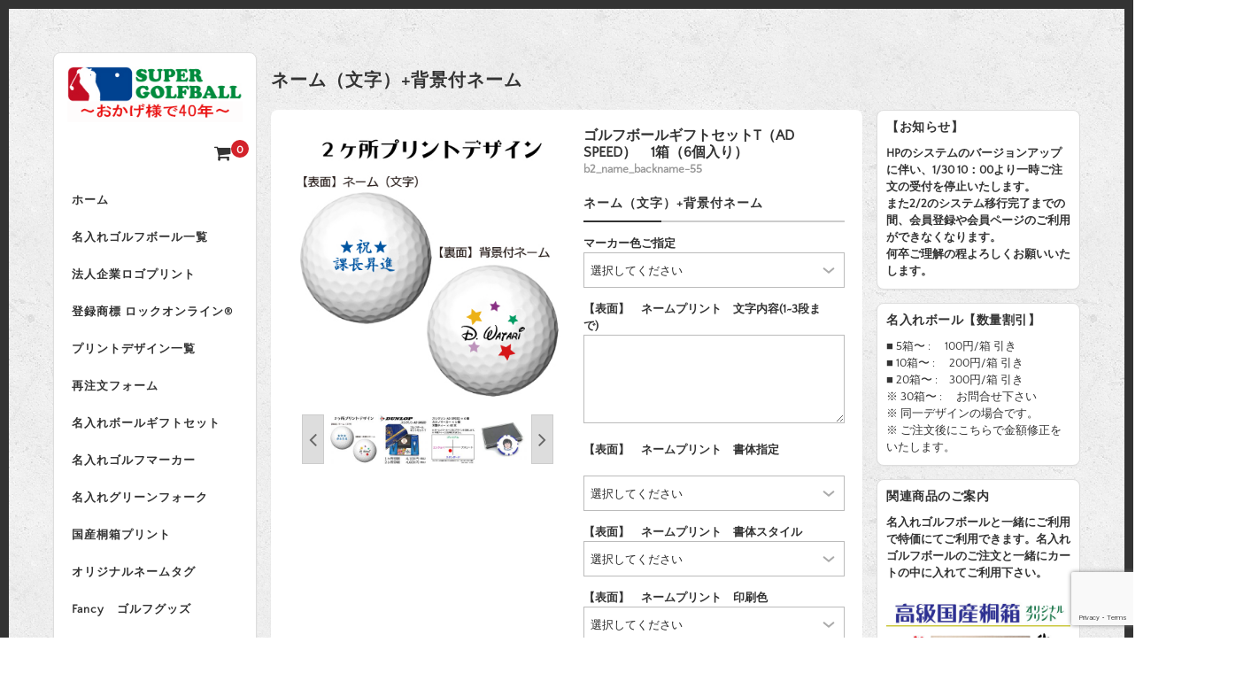

--- FILE ---
content_type: text/html; charset=UTF-8
request_url: https://golfball.co.jp/item/2point/2077/b2_name_backname-55/
body_size: 16251
content:
<!DOCTYPE html>
<html lang="ja">

<head>
	<meta charset="UTF-8" />
	<meta name="viewport" content="width=device-width, user-scalable=no">
	<meta name="format-detection" content="telephone=no"/>
	<meta name="google-site-verification" content="VPMq65FtezXwCE1ol-KVqnqURS2cMe29xPMeV1M7VsY" />
　　　　<meta name="google-site-verification" content="sXggZL7GyG5RoXaHPnm5zjx9tdUdmdANcqIbkw0956Q" />
        <meta name="description" content="ゴルフボールの名入れプリント専門店です。お誕生日や還暦祝いなどの個人向けギフトや販売促進用企業ロゴプリントでご利用いただいています。また名入れゴルフボールに関連してオリジナルパッケージの制作やゴルフマーカー、ゴルフティーの印刷にも対応いたします。">
	<link href='https://fonts.googleapis.com/css?family=Lora:400,700' rel='stylesheet' type='text/css'>	

	<title>ネーム（文字）+背景付ネーム | 名入れゴルフボール専門店 since 1984 | スーパーゴルフボール</title>
<meta name='robots' content='max-image-preview:large' />
<link rel='dns-prefetch' href='//www.google.com' />
<link rel='dns-prefetch' href='//s.w.org' />
<link rel='dns-prefetch' href='//www.googletagmanager.com' />
		<script type="text/javascript">
			window._wpemojiSettings = {"baseUrl":"https:\/\/s.w.org\/images\/core\/emoji\/13.1.0\/72x72\/","ext":".png","svgUrl":"https:\/\/s.w.org\/images\/core\/emoji\/13.1.0\/svg\/","svgExt":".svg","source":{"concatemoji":"https:\/\/golfball.co.jp\/wp\/wp-includes\/js\/wp-emoji-release.min.js?ver=5.8"}};
			!function(e,a,t){var n,r,o,i=a.createElement("canvas"),p=i.getContext&&i.getContext("2d");function s(e,t){var a=String.fromCharCode;p.clearRect(0,0,i.width,i.height),p.fillText(a.apply(this,e),0,0);e=i.toDataURL();return p.clearRect(0,0,i.width,i.height),p.fillText(a.apply(this,t),0,0),e===i.toDataURL()}function c(e){var t=a.createElement("script");t.src=e,t.defer=t.type="text/javascript",a.getElementsByTagName("head")[0].appendChild(t)}for(o=Array("flag","emoji"),t.supports={everything:!0,everythingExceptFlag:!0},r=0;r<o.length;r++)t.supports[o[r]]=function(e){if(!p||!p.fillText)return!1;switch(p.textBaseline="top",p.font="600 32px Arial",e){case"flag":return s([127987,65039,8205,9895,65039],[127987,65039,8203,9895,65039])?!1:!s([55356,56826,55356,56819],[55356,56826,8203,55356,56819])&&!s([55356,57332,56128,56423,56128,56418,56128,56421,56128,56430,56128,56423,56128,56447],[55356,57332,8203,56128,56423,8203,56128,56418,8203,56128,56421,8203,56128,56430,8203,56128,56423,8203,56128,56447]);case"emoji":return!s([10084,65039,8205,55357,56613],[10084,65039,8203,55357,56613])}return!1}(o[r]),t.supports.everything=t.supports.everything&&t.supports[o[r]],"flag"!==o[r]&&(t.supports.everythingExceptFlag=t.supports.everythingExceptFlag&&t.supports[o[r]]);t.supports.everythingExceptFlag=t.supports.everythingExceptFlag&&!t.supports.flag,t.DOMReady=!1,t.readyCallback=function(){t.DOMReady=!0},t.supports.everything||(n=function(){t.readyCallback()},a.addEventListener?(a.addEventListener("DOMContentLoaded",n,!1),e.addEventListener("load",n,!1)):(e.attachEvent("onload",n),a.attachEvent("onreadystatechange",function(){"complete"===a.readyState&&t.readyCallback()})),(n=t.source||{}).concatemoji?c(n.concatemoji):n.wpemoji&&n.twemoji&&(c(n.twemoji),c(n.wpemoji)))}(window,document,window._wpemojiSettings);
		</script>
		<style type="text/css">
img.wp-smiley,
img.emoji {
	display: inline !important;
	border: none !important;
	box-shadow: none !important;
	height: 1em !important;
	width: 1em !important;
	margin: 0 .07em !important;
	vertical-align: -0.1em !important;
	background: none !important;
	padding: 0 !important;
}
</style>
	<link rel='stylesheet' id='parent-style-css'  href='https://golfball.co.jp/wp/wp-content/themes/welcart_basic/style.css?ver=5.8' type='text/css' media='all' />
<link rel='stylesheet' id='parent-welcart-style-css'  href='https://golfball.co.jp/wp/wp-content/themes/welcart_basic/usces_cart.css?ver=1.0' type='text/css' media='all' />
<link rel='stylesheet' id='wp-block-library-css'  href='https://golfball.co.jp/wp/wp-includes/css/dist/block-library/style.min.css?ver=5.8' type='text/css' media='all' />
<link rel='stylesheet' id='contact-form-7-css'  href='https://golfball.co.jp/wp/wp-content/plugins/contact-form-7/includes/css/styles.css?ver=5.1.1' type='text/css' media='all' />
<link rel='stylesheet' id='searchandfilter-css'  href='https://golfball.co.jp/wp/wp-content/plugins/search-filter/style.css?ver=1' type='text/css' media='all' />
<link rel='stylesheet' id='accordioncssfree-css'  href='https://golfball.co.jp/wp/wp-content/plugins/sp-faq/css/jquery.accordion.css?ver=3.2.5' type='text/css' media='all' />
<link rel='stylesheet' id='slick-style-css'  href='https://golfball.co.jp/wp/wp-content/themes/welcart_basic-square_2025/css/slick.css?ver=1.0' type='text/css' media='all' />
<link rel='stylesheet' id='slick-theme-style-css'  href='https://golfball.co.jp/wp/wp-content/themes/welcart_basic-square_2025/css/slick-theme.css?ver=1.0' type='text/css' media='all' />
<link rel='stylesheet' id='wc-basic-style-css'  href='https://golfball.co.jp/wp/wp-content/themes/welcart_basic-square_2025/style.css?ver=1.7.7' type='text/css' media='all' />
<link rel='stylesheet' id='font-awesome-css'  href='https://golfball.co.jp/wp/wp-content/themes/welcart_basic/font-awesome/font-awesome.min.css?ver=1.0' type='text/css' media='all' />
<link rel='stylesheet' id='luminous-basic-css-css'  href='https://golfball.co.jp/wp/wp-content/themes/welcart_basic/css/luminous-basic.css?ver=1.0' type='text/css' media='all' />
<link rel='stylesheet' id='usces_default_css-css'  href='https://golfball.co.jp/wp/wp-content/plugins/usc-e-shop/css/usces_default.css?ver=2.6.1.2204051' type='text/css' media='all' />
<link rel='stylesheet' id='dashicons-css'  href='https://golfball.co.jp/wp/wp-includes/css/dashicons.min.css?ver=5.8' type='text/css' media='all' />
<link rel='stylesheet' id='theme_cart_css-css'  href='https://golfball.co.jp/wp/wp-content/themes/welcart_basic-square_2025/usces_cart.css?ver=2.6.1.2204051' type='text/css' media='all' />
<script type='text/javascript' src='https://golfball.co.jp/wp/wp-includes/js/jquery/jquery.min.js?ver=3.6.0' id='jquery-core-js'></script>
<script type='text/javascript' src='https://golfball.co.jp/wp/wp-includes/js/jquery/jquery-migrate.min.js?ver=3.3.2' id='jquery-migrate-js'></script>
<script type='text/javascript' src='https://golfball.co.jp/wp/wp-content/themes/welcart_basic-square_2025/js/scrollreveal.js?ver=1.0' id='scrollreveal-js'></script>
<script type='text/javascript' src='https://golfball.co.jp/wp/wp-content/themes/welcart_basic-square_2025/js/wcct_scrollreveal.js?ver=1.0' id='wcct_scrollreveal-js'></script>
<script type='text/javascript' src='https://golfball.co.jp/wp/wp-content/themes/welcart_basic-square_2025/js/masonry.pkgd.min.js?ver=1.0' id='masonry_pkgd-js'></script>
<script type='text/javascript' src='https://golfball.co.jp/wp/wp-content/themes/welcart_basic-square_2025/js/wcct-masonry.js?ver=1.0' id='wcct_masonry-js'></script>
<script type='text/javascript' src='https://golfball.co.jp/wp/wp-content/themes/welcart_basic-square_2025/js/wcct-menu.js?ver=1.0' id='wcct-menu-js'></script>
<script type='text/javascript' src='https://golfball.co.jp/wp/wp-content/plugins/sp-faq/js/jquery.accordion.js?ver=3.2.5' id='accordionjsfree-js'></script>
<script type='text/javascript' src='https://golfball.co.jp/wp/wp-content/themes/welcart_basic-square_2025/js/slick.min.js?ver=1.0' id='slick-js-js'></script>
<script type='text/javascript' src='https://golfball.co.jp/wp/wp-content/themes/welcart_basic-square_2025/js/wcct-slick.js?ver=1.0' id='wcct-slick-js-js'></script>
<script type='text/javascript' src='https://golfball.co.jp/wp/wp-content/themes/welcart_basic/js/front-customized.js?ver=1.0' id='wc-basic-js-js'></script>
<link rel="https://api.w.org/" href="https://golfball.co.jp/wp-json/" /><link rel="alternate" type="application/json" href="https://golfball.co.jp/wp-json/wp/v2/posts/62097" /><link rel="EditURI" type="application/rsd+xml" title="RSD" href="https://golfball.co.jp/wp/xmlrpc.php?rsd" />
<link rel="wlwmanifest" type="application/wlwmanifest+xml" href="https://golfball.co.jp/wp/wp-includes/wlwmanifest.xml" /> 
<meta name="generator" content="WordPress 5.8" />
<link rel="canonical" href="https://golfball.co.jp/item/2point/2077/b2_name_backname-55/" />
<link rel='shortlink' href='https://golfball.co.jp/?p=62097' />
<link rel="alternate" type="application/json+oembed" href="https://golfball.co.jp/wp-json/oembed/1.0/embed?url=https%3A%2F%2Fgolfball.co.jp%2Fitem%2F2point%2F2077%2Fb2_name_backname-55%2F" />
<link rel="alternate" type="text/xml+oembed" href="https://golfball.co.jp/wp-json/oembed/1.0/embed?url=https%3A%2F%2Fgolfball.co.jp%2Fitem%2F2point%2F2077%2Fb2_name_backname-55%2F&#038;format=xml" />

<meta property="og:title" content="ゴルフボールギフトセットT（AD SPEED）　1箱（6個入り）">
<meta property="og:type" content="product">
<meta property="og:description" content="ネーム（文字）+背景付ネーム">
<meta property="og:url" content="https://golfball.co.jp/item/2point/2077/b2_name_backname-55/">
<meta property="og:image" content="https://golfball.co.jp/wp/wp-content/uploads/b2_name_backname-55-150x150.jpg">
<meta property="og:site_name" content="名入れゴルフボール専門店 since 1984 | スーパーゴルフボール"><meta name="generator" content="Site Kit by Google 1.156.0" /><style type="text/css" id="custom-background-css">
body.custom-background { background-image: url("https://golfball.co.jp/wp/wp-content/themes/welcart_basic-square_2025/images/square-bg.gif"); background-position: left top; background-size: auto; background-repeat: repeat; background-attachment: scroll; }
</style>
	
<!-- Google タグ マネージャー スニペット (Site Kit が追加) -->
<script type="text/javascript">
			( function( w, d, s, l, i ) {
				w[l] = w[l] || [];
				w[l].push( {'gtm.start': new Date().getTime(), event: 'gtm.js'} );
				var f = d.getElementsByTagName( s )[0],
					j = d.createElement( s ), dl = l != 'dataLayer' ? '&l=' + l : '';
				j.async = true;
				j.src = 'https://www.googletagmanager.com/gtm.js?id=' + i + dl;
				f.parentNode.insertBefore( j, f );
			} )( window, document, 'script', 'dataLayer', 'GTM-W43FXLTM' );
			
</script>

<!-- (ここまで) Google タグ マネージャー スニペット (Site Kit が追加) -->
<link rel="icon" href="https://golfball.co.jp/wp/wp-content/uploads/cropped-icon2-32x32.jpg" sizes="32x32" />
<link rel="icon" href="https://golfball.co.jp/wp/wp-content/uploads/cropped-icon2-192x192.jpg" sizes="192x192" />
<link rel="apple-touch-icon" href="https://golfball.co.jp/wp/wp-content/uploads/cropped-icon2-180x180.jpg" />
<meta name="msapplication-TileImage" content="https://golfball.co.jp/wp/wp-content/uploads/cropped-icon2-270x270.jpg" />

<!-- Global site tag (gtag.js) - Google Analytics -->
<script async src="https://www.googletagmanager.com/gtag/js?id=UA-123428574-1"></script>
<script>
  window.dataLayer = window.dataLayer || [];
  function gtag(){dataLayer.push(arguments);}
  gtag('js', new Date());

  gtag('config', 'UA-123428574-1');
</script>
<!-- Google tag (gtag.js) -->
<script async src="https://www.googletagmanager.com/gtag/js?id=G-Y91WE5B8M7"></script>
<script>
  window.dataLayer = window.dataLayer || [];
  function gtag(){dataLayer.push(arguments);}
  gtag('js', new Date());

  gtag('config', 'G-Y91WE5B8M7');
</script>
</head>

<body class="post-template-default single single-post postid-62097 single-format-standard custom-background">

		
	<div id="wrapper">	

				
		<header id="masthead" class="site-header" role="banner">

						<div class="site-title">
				<a href="https://golfball.co.jp/" title="名入れゴルフボール専門店 since 1984 | スーパーゴルフボール" rel="home">
											<img src="https://golfball.co.jp/wp/wp-content/uploads/top_side2.gif" alt="名入れゴルフボール専門店 since 1984 | スーパーゴルフボール">
						
				</a>
			</div>

						
			<div class="incart-btn">
									<a href="https://golfball.co.jp/usces-cart/"><i class="fa fa-shopping-cart"></i><span class="total-quant" id="widgetcart-total-quant">0</span></a>
							</div>


			<div class="menu-bar">
				<a class="menu-trigger">
					<span></span>
					<span></span>
					<span></span>
				</a>
			</div>

			<div id="mobile-menu">
			
				<div class="snav">
				

		
		
									
				</div><!-- .sub-nav -->


			<nav id="site-navigation" class="main-navigation" role="navigation">
	
				<div class="nav-menu-open"><ul id="menu-%e3%82%b0%e3%83%ad%e3%83%bc%e3%83%90%e3%83%ab%e3%83%a1%e3%83%8b%e3%83%a5%e3%83%bc" class="header-nav-container cf"><li id="menu-item-22" class="menu-item menu-item-type-custom menu-item-object-custom menu-item-home menu-item-22"><a href="http://golfball.co.jp/">ホーム</a></li>
<li id="menu-item-58051" class="menu-item menu-item-type-post_type menu-item-object-page menu-item-58051"><a href="https://golfball.co.jp/golfballs/">名入れゴルフボール一覧</a></li>
<li id="menu-item-1140" class="menu-item menu-item-type-post_type menu-item-object-page menu-item-1140"><a href="https://golfball.co.jp/business/">法人企業ロゴプリント</a></li>
<li id="menu-item-131067" class="menu-item menu-item-type-post_type menu-item-object-page menu-item-131067"><a href="https://golfball.co.jp/golfballs/pattline/">登録商標 ロックオンライン®</a></li>
<li id="menu-item-131064" class="menu-item menu-item-type-post_type menu-item-object-page menu-item-131064"><a href="https://golfball.co.jp/golfballs/print_desgin/">プリントデザイン一覧</a></li>
<li id="menu-item-42821" class="menu-item menu-item-type-post_type menu-item-object-page menu-item-42821"><a href="https://golfball.co.jp/golfballs/print_re/">再注文フォーム</a></li>
<li id="menu-item-61714" class="menu-item menu-item-type-post_type menu-item-object-page menu-item-61714"><a href="https://golfball.co.jp/golfball_giftset/">名入れボールギフトセット</a></li>
<li id="menu-item-59603" class="menu-item menu-item-type-post_type menu-item-object-page menu-item-59603"><a href="https://golfball.co.jp/golfmarker/">名入れゴルフマーカー</a></li>
<li id="menu-item-107070" class="menu-item menu-item-type-post_type menu-item-object-page menu-item-107070"><a href="https://golfball.co.jp/greenfork/">名入れグリーンフォーク</a></li>
<li id="menu-item-103663" class="menu-item menu-item-type-post_type menu-item-object-page menu-item-103663"><a href="https://golfball.co.jp/golfballs/kiribako_japan/">国産桐箱プリント</a></li>
<li id="menu-item-105761" class="menu-item menu-item-type-post_type menu-item-object-page menu-item-105761"><a href="https://golfball.co.jp/nametag-2/">オリジナルネームタグ</a></li>
<li id="menu-item-1142" class="menu-item menu-item-type-taxonomy menu-item-object-category menu-item-1142"><a href="https://golfball.co.jp/category/item/fancy/">Fancy　ゴルフグッズ</a></li>
<li id="menu-item-3345" class="menu-item menu-item-type-post_type menu-item-object-page menu-item-3345"><a href="https://golfball.co.jp/golfballs/kanren/">関連商品のご案内</a></li>
<li id="menu-item-25" class="menu-item menu-item-type-post_type menu-item-object-page menu-item-25"><a href="https://golfball.co.jp/usces-cart/">カートの中</a></li>
<li id="menu-item-26" class="menu-item menu-item-type-post_type menu-item-object-page menu-item-26"><a href="https://golfball.co.jp/usces-member/">会員ページ（購入履歴）</a></li>
<li id="menu-item-23" class="menu-item menu-item-type-post_type menu-item-object-page menu-item-23"><a href="https://golfball.co.jp/contact/">お問い合わせ</a></li>
<li id="menu-item-24" class="menu-item menu-item-type-post_type menu-item-object-page menu-item-24"><a href="https://golfball.co.jp/info/">ご利用案内</a></li>
</ul></div>
			</nav><!-- #site-navigation -->
			
			</div><!-- #mobile-menu -->
			
							
	
		</header><!-- #masthead -->


			
		<div id="main" class="cf three-column">
		
<div id="primary" class="site-content">
	<div id="content" class="cf" role="main">

		<div class="column-wrap">

		<h1 class="item_page_title">ネーム（文字）+背景付ネーム</h1>

			<div class="column">

					
				<article class="post-62097 post type-post status-publish format-standard category-3905 category-3649" id="post-62097">
		
					<div class="storycontent">
		
																	
						<div id="itempage">
		
							<div id="img-box">
		
																<div class="slider slider-for itemimg">
									<div><a href="https://golfball.co.jp/wp/wp-content/uploads/b2_name_backname-55.jpg" ><img width="400" height="400" src="https://golfball.co.jp/wp/wp-content/uploads/b2_name_backname-55.jpg" class="attachment-600x600 size-600x600" alt="b2_name_backname-55" loading="lazy" srcset="https://golfball.co.jp/wp/wp-content/uploads/b2_name_backname-55.jpg 400w, https://golfball.co.jp/wp/wp-content/uploads/b2_name_backname-55-150x150.jpg 150w, https://golfball.co.jp/wp/wp-content/uploads/b2_name_backname-55-300x300.jpg 300w" sizes="(max-width: 400px) 100vw, 400px" /></a></div>
																		<div><a href="https://golfball.co.jp/wp/wp-content/uploads/b2_name_backname-55__01.jpg" ><img width="500" height="500" src="https://golfball.co.jp/wp/wp-content/uploads/b2_name_backname-55__01.jpg" class="attachment-600x600 size-600x600" alt="b2_name_backname-55" loading="lazy" srcset="https://golfball.co.jp/wp/wp-content/uploads/b2_name_backname-55__01.jpg 500w, https://golfball.co.jp/wp/wp-content/uploads/b2_name_backname-55__01-150x150.jpg 150w, https://golfball.co.jp/wp/wp-content/uploads/b2_name_backname-55__01-300x300.jpg 300w" sizes="(max-width: 500px) 100vw, 500px" /></a></div>
																		<div><a href="https://golfball.co.jp/wp/wp-content/uploads/b2_name_backname-55__02.jpg" ><img width="500" height="500" src="https://golfball.co.jp/wp/wp-content/uploads/b2_name_backname-55__02.jpg" class="attachment-600x600 size-600x600" alt="b2_name_backname-55" loading="lazy" srcset="https://golfball.co.jp/wp/wp-content/uploads/b2_name_backname-55__02.jpg 500w, https://golfball.co.jp/wp/wp-content/uploads/b2_name_backname-55__02-150x150.jpg 150w, https://golfball.co.jp/wp/wp-content/uploads/b2_name_backname-55__02-300x300.jpg 300w" sizes="(max-width: 500px) 100vw, 500px" /></a></div>
																		<div><a href="https://golfball.co.jp/wp/wp-content/uploads/b2_name_backname-55__03-1.jpg" ><img width="500" height="500" src="https://golfball.co.jp/wp/wp-content/uploads/b2_name_backname-55__03-1.jpg" class="attachment-600x600 size-600x600" alt="b2_name_backname-55" loading="lazy" srcset="https://golfball.co.jp/wp/wp-content/uploads/b2_name_backname-55__03-1.jpg 500w, https://golfball.co.jp/wp/wp-content/uploads/b2_name_backname-55__03-1-150x150.jpg 150w, https://golfball.co.jp/wp/wp-content/uploads/b2_name_backname-55__03-1-300x300.jpg 300w" sizes="(max-width: 500px) 100vw, 500px" /></a></div>
																		<div><a href="https://golfball.co.jp/wp/wp-content/uploads/b2_name_backname-55__04.jpg" ><img width="600" height="600" src="https://golfball.co.jp/wp/wp-content/uploads/b2_name_backname-55__04-768x768.jpg" class="attachment-600x600 size-600x600" alt="b2_name_backname-55" loading="lazy" srcset="https://golfball.co.jp/wp/wp-content/uploads/b2_name_backname-55__04-768x768.jpg 768w, https://golfball.co.jp/wp/wp-content/uploads/b2_name_backname-55__04-150x150.jpg 150w, https://golfball.co.jp/wp/wp-content/uploads/b2_name_backname-55__04-300x300.jpg 300w, https://golfball.co.jp/wp/wp-content/uploads/b2_name_backname-55__04-1024x1024.jpg 1024w, https://golfball.co.jp/wp/wp-content/uploads/b2_name_backname-55__04.jpg 1500w" sizes="(max-width: 600px) 100vw, 600px" /></a></div>
																		<div><a href="https://golfball.co.jp/wp/wp-content/uploads/b2_name_backname-55__04-1.jpg" ><img width="600" height="600" src="https://golfball.co.jp/wp/wp-content/uploads/b2_name_backname-55__04-1-768x768.jpg" class="attachment-600x600 size-600x600" alt="b2_name_backname-55" loading="lazy" srcset="https://golfball.co.jp/wp/wp-content/uploads/b2_name_backname-55__04-1-768x768.jpg 768w, https://golfball.co.jp/wp/wp-content/uploads/b2_name_backname-55__04-1-150x150.jpg 150w, https://golfball.co.jp/wp/wp-content/uploads/b2_name_backname-55__04-1-300x300.jpg 300w, https://golfball.co.jp/wp/wp-content/uploads/b2_name_backname-55__04-1.jpg 1000w" sizes="(max-width: 600px) 100vw, 600px" /></a></div>
																		<div><a href="https://golfball.co.jp/wp/wp-content/uploads/b2_name_backname-55__05.jpg" ><img width="500" height="500" src="https://golfball.co.jp/wp/wp-content/uploads/b2_name_backname-55__05.jpg" class="attachment-600x600 size-600x600" alt="b2_name_backname-55" loading="lazy" srcset="https://golfball.co.jp/wp/wp-content/uploads/b2_name_backname-55__05.jpg 500w, https://golfball.co.jp/wp/wp-content/uploads/b2_name_backname-55__05-150x150.jpg 150w, https://golfball.co.jp/wp/wp-content/uploads/b2_name_backname-55__05-300x300.jpg 300w" sizes="(max-width: 500px) 100vw, 500px" /></a></div>
																	</div>
								
																<div class="slider slider-nav itemsubimg">
									<div><img width="150" height="150" src="https://golfball.co.jp/wp/wp-content/uploads/b2_name_backname-55-150x150.jpg" class="attachment-150x150 size-150x150" alt="b2_name_backname-55" loading="lazy" srcset="https://golfball.co.jp/wp/wp-content/uploads/b2_name_backname-55-150x150.jpg 150w, https://golfball.co.jp/wp/wp-content/uploads/b2_name_backname-55-300x300.jpg 300w, https://golfball.co.jp/wp/wp-content/uploads/b2_name_backname-55.jpg 400w" sizes="(max-width: 150px) 100vw, 150px" /></div>
																		<div><img width="150" height="150" src="https://golfball.co.jp/wp/wp-content/uploads/b2_name_backname-55__01-150x150.jpg" class="attachment-150x150 size-150x150" alt="b2_name_backname-55" loading="lazy" srcset="https://golfball.co.jp/wp/wp-content/uploads/b2_name_backname-55__01-150x150.jpg 150w, https://golfball.co.jp/wp/wp-content/uploads/b2_name_backname-55__01-300x300.jpg 300w, https://golfball.co.jp/wp/wp-content/uploads/b2_name_backname-55__01.jpg 500w" sizes="(max-width: 150px) 100vw, 150px" /></div>
																		<div><img width="150" height="150" src="https://golfball.co.jp/wp/wp-content/uploads/b2_name_backname-55__02-150x150.jpg" class="attachment-150x150 size-150x150" alt="b2_name_backname-55" loading="lazy" srcset="https://golfball.co.jp/wp/wp-content/uploads/b2_name_backname-55__02-150x150.jpg 150w, https://golfball.co.jp/wp/wp-content/uploads/b2_name_backname-55__02-300x300.jpg 300w, https://golfball.co.jp/wp/wp-content/uploads/b2_name_backname-55__02.jpg 500w" sizes="(max-width: 150px) 100vw, 150px" /></div>
																		<div><img width="150" height="150" src="https://golfball.co.jp/wp/wp-content/uploads/b2_name_backname-55__03-1-150x150.jpg" class="attachment-150x150 size-150x150" alt="b2_name_backname-55" loading="lazy" srcset="https://golfball.co.jp/wp/wp-content/uploads/b2_name_backname-55__03-1-150x150.jpg 150w, https://golfball.co.jp/wp/wp-content/uploads/b2_name_backname-55__03-1-300x300.jpg 300w, https://golfball.co.jp/wp/wp-content/uploads/b2_name_backname-55__03-1.jpg 500w" sizes="(max-width: 150px) 100vw, 150px" /></div>
																		<div><img width="150" height="150" src="https://golfball.co.jp/wp/wp-content/uploads/b2_name_backname-55__04-150x150.jpg" class="attachment-150x150 size-150x150" alt="b2_name_backname-55" loading="lazy" srcset="https://golfball.co.jp/wp/wp-content/uploads/b2_name_backname-55__04-150x150.jpg 150w, https://golfball.co.jp/wp/wp-content/uploads/b2_name_backname-55__04-300x300.jpg 300w, https://golfball.co.jp/wp/wp-content/uploads/b2_name_backname-55__04-768x768.jpg 768w, https://golfball.co.jp/wp/wp-content/uploads/b2_name_backname-55__04-1024x1024.jpg 1024w, https://golfball.co.jp/wp/wp-content/uploads/b2_name_backname-55__04.jpg 1500w" sizes="(max-width: 150px) 100vw, 150px" /></div>
																		<div><img width="150" height="150" src="https://golfball.co.jp/wp/wp-content/uploads/b2_name_backname-55__04-1-150x150.jpg" class="attachment-150x150 size-150x150" alt="b2_name_backname-55" loading="lazy" srcset="https://golfball.co.jp/wp/wp-content/uploads/b2_name_backname-55__04-1-150x150.jpg 150w, https://golfball.co.jp/wp/wp-content/uploads/b2_name_backname-55__04-1-300x300.jpg 300w, https://golfball.co.jp/wp/wp-content/uploads/b2_name_backname-55__04-1-768x768.jpg 768w, https://golfball.co.jp/wp/wp-content/uploads/b2_name_backname-55__04-1.jpg 1000w" sizes="(max-width: 150px) 100vw, 150px" /></div>
																		<div><img width="150" height="150" src="https://golfball.co.jp/wp/wp-content/uploads/b2_name_backname-55__05-150x150.jpg" class="attachment-150x150 size-150x150" alt="b2_name_backname-55" loading="lazy" srcset="https://golfball.co.jp/wp/wp-content/uploads/b2_name_backname-55__05-150x150.jpg 150w, https://golfball.co.jp/wp/wp-content/uploads/b2_name_backname-55__05-300x300.jpg 300w, https://golfball.co.jp/wp/wp-content/uploads/b2_name_backname-55__05.jpg 500w" sizes="(max-width: 150px) 100vw, 150px" /></div>
																	</div>
								
							</div><!-- #img-box -->
		
							<div id="item-box">
								<div class="detail-box">
									<h2 class="item-name">ゴルフボールギフトセットT（AD SPEED）　1箱（6個入り）</h2>
									<div class="itemcode">b2_name_backname-55</div>
	
									<ul class="cf opt-tag">
</ul>
												
																	</div><!-- .detail-box -->
			
								<div class="item-info">
			
												
									<form action="https://golfball.co.jp/usces-cart/" method="post">
			
																			<div class="skuform">

																						<div class="skuname">ネーム（文字）+背景付ネーム</div>
												
<div id="gp_waku">
											</div>										

																						<dl class="item-option">
																								<dt>マーカー色ご指定</dt>
												<dd>
<label for='itemOption[62097][b2_name_backname][%E3%83%9E%E3%83%BC%E3%82%AB%E3%83%BC%E8%89%B2%E3%81%94%E6%8C%87%E5%AE%9A]' class='iopt_label'></label>

<select name='itemOption[62097][b2_name_backname][%E3%83%9E%E3%83%BC%E3%82%AB%E3%83%BC%E8%89%B2%E3%81%94%E6%8C%87%E5%AE%9A]' id='itemOption[62097][b2_name_backname][%E3%83%9E%E3%83%BC%E3%82%AB%E3%83%BC%E8%89%B2%E3%81%94%E6%8C%87%E5%AE%9A]' class='iopt_select' onKeyDown="if (event.keyCode == 13) {return false;}">
	<option value='#NONE#' selected="selected">選択してください</option>
	<option value='黒 （Black）'>黒 （Black）</option>
	<option value='赤 （Red）'>赤 （Red）</option>
	<option value='青 （Blue）'>青 （Blue）</option>
	<option value='黄 （Yellow）'>黄 （Yellow）</option>
	<option value='緑 （Green）'>緑 （Green）</option>
	<option value='紫 （Purple）'>紫 （Purple）</option>
	<option value='オレンジ （Orange）'>オレンジ （Orange）</option>
	<option value='ピンク （Pink）'>ピンク （Pink）</option>
	<option value='ライトブルー （Right Blue）'>ライトブルー （Right Blue）</option>
</select>
</dd>
																								<dt>【表面】　ネームプリント　文字内容(1~3段まで)　　</dt>
												<dd>
<label for='itemOption[62097][b2_name_backname][%E3%80%90%E8%A1%A8%E9%9D%A2%E3%80%91%E3%80%80%E3%83%8D%E3%83%BC%E3%83%A0%E3%83%97%E3%83%AA%E3%83%B3%E3%83%88%E3%80%80%E6%96%87%E5%AD%97%E5%86%85%E5%AE%B9%281%7E3%E6%AE%B5%E3%81%BE%E3%81%A7%29%E3%80%80%E3%80%80]' class='iopt_label'></label>

<textarea name='itemOption[62097][b2_name_backname][%E3%80%90%E8%A1%A8%E9%9D%A2%E3%80%91%E3%80%80%E3%83%8D%E3%83%BC%E3%83%A0%E3%83%97%E3%83%AA%E3%83%B3%E3%83%88%E3%80%80%E6%96%87%E5%AD%97%E5%86%85%E5%AE%B9%281%7E3%E6%AE%B5%E3%81%BE%E3%81%A7%29%E3%80%80%E3%80%80]' id='itemOption[62097][b2_name_backname][%E3%80%90%E8%A1%A8%E9%9D%A2%E3%80%91%E3%80%80%E3%83%8D%E3%83%BC%E3%83%A0%E3%83%97%E3%83%AA%E3%83%B3%E3%83%88%E3%80%80%E6%96%87%E5%AD%97%E5%86%85%E5%AE%B9%281%7E3%E6%AE%B5%E3%81%BE%E3%81%A7%29%E3%80%80%E3%80%80]' class='iopt_textarea'></textarea>
</dd>
																								<dt>【表面】　ネームプリント　書体指定 　　　　　　</dt>
												<dd>
<label for='itemOption[62097][b2_name_backname][%E3%80%90%E8%A1%A8%E9%9D%A2%E3%80%91%E3%80%80%E3%83%8D%E3%83%BC%E3%83%A0%E3%83%97%E3%83%AA%E3%83%B3%E3%83%88%E3%80%80%E6%9B%B8%E4%BD%93%E6%8C%87%E5%AE%9A+%E3%80%80%E3%80%80%E3%80%80%E3%80%80%E3%80%80%E3%80%80]' class='iopt_label'></label>

<select name='itemOption[62097][b2_name_backname][%E3%80%90%E8%A1%A8%E9%9D%A2%E3%80%91%E3%80%80%E3%83%8D%E3%83%BC%E3%83%A0%E3%83%97%E3%83%AA%E3%83%B3%E3%83%88%E3%80%80%E6%9B%B8%E4%BD%93%E6%8C%87%E5%AE%9A+%E3%80%80%E3%80%80%E3%80%80%E3%80%80%E3%80%80%E3%80%80]' id='itemOption[62097][b2_name_backname][%E3%80%90%E8%A1%A8%E9%9D%A2%E3%80%91%E3%80%80%E3%83%8D%E3%83%BC%E3%83%A0%E3%83%97%E3%83%AA%E3%83%B3%E3%83%88%E3%80%80%E6%9B%B8%E4%BD%93%E6%8C%87%E5%AE%9A+%E3%80%80%E3%80%80%E3%80%80%E3%80%80%E3%80%80%E3%80%80]' class='iopt_select' onKeyDown="if (event.keyCode == 13) {return false;}">
	<option value='#NONE#' selected="selected">選択してください</option>
	<option value='英文字書体 1'>英文字書体 1</option>
	<option value='英文字書体 2'>英文字書体 2</option>
	<option value='英文字書体 3'>英文字書体 3</option>
	<option value='英文字書体 4'>英文字書体 4</option>
	<option value='英文字書体 5'>英文字書体 5</option>
	<option value='英文字書体 6'>英文字書体 6</option>
	<option value='英文字書体 7'>英文字書体 7</option>
	<option value='英文字書体 8'>英文字書体 8</option>
	<option value='英文字書体 9'>英文字書体 9</option>
	<option value='英文字書体 10'>英文字書体 10</option>
	<option value='英文字書体 11'>英文字書体 11</option>
	<option value='英文字書体 12'>英文字書体 12</option>
	<option value='英文字書体 13'>英文字書体 13</option>
	<option value='英文字書体 14'>英文字書体 14</option>
	<option value='日本語書体 1'>日本語書体 1</option>
	<option value='日本語書体 2'>日本語書体 2</option>
	<option value='日本語書体 3'>日本語書体 3</option>
	<option value='日本語書体 4'>日本語書体 4</option>
	<option value='日本語書体 5'>日本語書体 5</option>
	<option value='日本語書体 6'>日本語書体 6</option>
	<option value='日本語書体 7'>日本語書体 7</option>
	<option value='日本語書体 8'>日本語書体 8</option>
	<option value='日本語書体 9'>日本語書体 9</option>
	<option value='日本語書体 10'>日本語書体 10</option>
</select>
</dd>
																								<dt>【表面】　ネームプリント　書体スタイル</dt>
												<dd>
<label for='itemOption[62097][b2_name_backname][%E3%80%90%E8%A1%A8%E9%9D%A2%E3%80%91%E3%80%80%E3%83%8D%E3%83%BC%E3%83%A0%E3%83%97%E3%83%AA%E3%83%B3%E3%83%88%E3%80%80%E6%9B%B8%E4%BD%93%E3%82%B9%E3%82%BF%E3%82%A4%E3%83%AB]' class='iopt_label'></label>

<select name='itemOption[62097][b2_name_backname][%E3%80%90%E8%A1%A8%E9%9D%A2%E3%80%91%E3%80%80%E3%83%8D%E3%83%BC%E3%83%A0%E3%83%97%E3%83%AA%E3%83%B3%E3%83%88%E3%80%80%E6%9B%B8%E4%BD%93%E3%82%B9%E3%82%BF%E3%82%A4%E3%83%AB]' id='itemOption[62097][b2_name_backname][%E3%80%90%E8%A1%A8%E9%9D%A2%E3%80%91%E3%80%80%E3%83%8D%E3%83%BC%E3%83%A0%E3%83%97%E3%83%AA%E3%83%B3%E3%83%88%E3%80%80%E6%9B%B8%E4%BD%93%E3%82%B9%E3%82%BF%E3%82%A4%E3%83%AB]' class='iopt_select' onKeyDown="if (event.keyCode == 13) {return false;}">
	<option value='#NONE#' selected="selected">選択してください</option>
	<option value='標準体'>標準体</option>
	<option value='斜体'>斜体</option>
</select>
</dd>
																								<dt>【表面】　ネームプリント　印刷色</dt>
												<dd>
<label for='itemOption[62097][b2_name_backname][%E3%80%90%E8%A1%A8%E9%9D%A2%E3%80%91%E3%80%80%E3%83%8D%E3%83%BC%E3%83%A0%E3%83%97%E3%83%AA%E3%83%B3%E3%83%88%E3%80%80%E5%8D%B0%E5%88%B7%E8%89%B2]' class='iopt_label'></label>

<select name='itemOption[62097][b2_name_backname][%E3%80%90%E8%A1%A8%E9%9D%A2%E3%80%91%E3%80%80%E3%83%8D%E3%83%BC%E3%83%A0%E3%83%97%E3%83%AA%E3%83%B3%E3%83%88%E3%80%80%E5%8D%B0%E5%88%B7%E8%89%B2]' id='itemOption[62097][b2_name_backname][%E3%80%90%E8%A1%A8%E9%9D%A2%E3%80%91%E3%80%80%E3%83%8D%E3%83%BC%E3%83%A0%E3%83%97%E3%83%AA%E3%83%B3%E3%83%88%E3%80%80%E5%8D%B0%E5%88%B7%E8%89%B2]' class='iopt_select' onKeyDown="if (event.keyCode == 13) {return false;}">
	<option value='#NONE#' selected="selected">選択してください</option>
	<option value='黒'>黒</option>
	<option value='青'>青</option>
	<option value='赤'>赤</option>
	<option value='オレンジ'>オレンジ</option>
	<option value='カラフル (青、赤、黒、オレンジを各３個ずつ印刷)'>カラフル (青、赤、黒、オレンジを各３個ずつ印刷)</option>
</select>
</dd>
																								<dt>【裏面】　背景プリントデザイン</dt>
												<dd>
<label for='itemOption[62097][b2_name_backname][%E3%80%90%E8%A3%8F%E9%9D%A2%E3%80%91%E3%80%80%E8%83%8C%E6%99%AF%E3%83%97%E3%83%AA%E3%83%B3%E3%83%88%E3%83%87%E3%82%B6%E3%82%A4%E3%83%B3]' class='iopt_label'></label>

<select name='itemOption[62097][b2_name_backname][%E3%80%90%E8%A3%8F%E9%9D%A2%E3%80%91%E3%80%80%E8%83%8C%E6%99%AF%E3%83%97%E3%83%AA%E3%83%B3%E3%83%88%E3%83%87%E3%82%B6%E3%82%A4%E3%83%B3]' id='itemOption[62097][b2_name_backname][%E3%80%90%E8%A3%8F%E9%9D%A2%E3%80%91%E3%80%80%E8%83%8C%E6%99%AF%E3%83%97%E3%83%AA%E3%83%B3%E3%83%88%E3%83%87%E3%82%B6%E3%82%A4%E3%83%B3]' class='iopt_select' onKeyDown="if (event.keyCode == 13) {return false;}">
	<option value='#NONE#' selected="selected">選択してください</option>
	<option value='スター1'>スター1</option>
	<option value='スター2'>スター2</option>
	<option value='スター3'>スター3</option>
	<option value='ハート'>ハート</option>
	<option value='トライアングル'>トライアングル</option>
	<option value='アンティーク'>アンティーク</option>
	<option value='ニクキュウ'>ニクキュウ</option>
	<option value='さくら'>さくら</option>
	<option value='ひまわり'>ひまわり</option>
	<option value='花火'>花火</option>
	<option value='紅葉'>紅葉</option>
	<option value='ヒイラギ'>ヒイラギ</option>
	<option value='雪の結晶'>雪の結晶</option>
	<option value='左矢印（右利き用）'>左矢印（右利き用）</option>
	<option value='右矢印（左利き用）'>右矢印（左利き用）</option>
</select>
</dd>
																								<dt>【裏面】　背景付ネーム　文字内容（1段のみ）</dt>
												<dd>
<label for='itemOption[62097][b2_name_backname][%E3%80%90%E8%A3%8F%E9%9D%A2%E3%80%91%E3%80%80%E8%83%8C%E6%99%AF%E4%BB%98%E3%83%8D%E3%83%BC%E3%83%A0%E3%80%80%E6%96%87%E5%AD%97%E5%86%85%E5%AE%B9%EF%BC%881%E6%AE%B5%E3%81%AE%E3%81%BF%EF%BC%89]' class='iopt_label'></label>

<input name='itemOption[62097][b2_name_backname][%E3%80%90%E8%A3%8F%E9%9D%A2%E3%80%91%E3%80%80%E8%83%8C%E6%99%AF%E4%BB%98%E3%83%8D%E3%83%BC%E3%83%A0%E3%80%80%E6%96%87%E5%AD%97%E5%86%85%E5%AE%B9%EF%BC%881%E6%AE%B5%E3%81%AE%E3%81%BF%EF%BC%89]' type='text' id='itemOption[62097][b2_name_backname][%E3%80%90%E8%A3%8F%E9%9D%A2%E3%80%91%E3%80%80%E8%83%8C%E6%99%AF%E4%BB%98%E3%83%8D%E3%83%BC%E3%83%A0%E3%80%80%E6%96%87%E5%AD%97%E5%86%85%E5%AE%B9%EF%BC%881%E6%AE%B5%E3%81%AE%E3%81%BF%EF%BC%89]' class='iopt_text' onKeyDown="if (event.keyCode == 13) {return false;}" value="" />
</dd>
																								<dt>【裏面】　背景付ネーム　書体指定</dt>
												<dd>
<label for='itemOption[62097][b2_name_backname][%E3%80%90%E8%A3%8F%E9%9D%A2%E3%80%91%E3%80%80%E8%83%8C%E6%99%AF%E4%BB%98%E3%83%8D%E3%83%BC%E3%83%A0%E3%80%80%E6%9B%B8%E4%BD%93%E6%8C%87%E5%AE%9A]' class='iopt_label'></label>

<select name='itemOption[62097][b2_name_backname][%E3%80%90%E8%A3%8F%E9%9D%A2%E3%80%91%E3%80%80%E8%83%8C%E6%99%AF%E4%BB%98%E3%83%8D%E3%83%BC%E3%83%A0%E3%80%80%E6%9B%B8%E4%BD%93%E6%8C%87%E5%AE%9A]' id='itemOption[62097][b2_name_backname][%E3%80%90%E8%A3%8F%E9%9D%A2%E3%80%91%E3%80%80%E8%83%8C%E6%99%AF%E4%BB%98%E3%83%8D%E3%83%BC%E3%83%A0%E3%80%80%E6%9B%B8%E4%BD%93%E6%8C%87%E5%AE%9A]' class='iopt_select' onKeyDown="if (event.keyCode == 13) {return false;}">
	<option value='#NONE#' selected="selected">選択してください</option>
	<option value='英文字書体 1'>英文字書体 1</option>
	<option value='英文字書体 2'>英文字書体 2</option>
	<option value='英文字書体 3'>英文字書体 3</option>
	<option value='英文字書体 4'>英文字書体 4</option>
	<option value='英文字書体 5'>英文字書体 5</option>
	<option value='英文字書体 6'>英文字書体 6</option>
	<option value='英文字書体 7'>英文字書体 7</option>
	<option value='英文字書体 8'>英文字書体 8</option>
	<option value='英文字書体 9'>英文字書体 9</option>
	<option value='英文字書体 10'>英文字書体 10</option>
	<option value='英文字書体 11'>英文字書体 11</option>
	<option value='英文字書体 12'>英文字書体 12</option>
	<option value='英文字書体 13'>英文字書体 13</option>
	<option value='英文字書体 14'>英文字書体 14</option>
	<option value='日本語書体 1'>日本語書体 1</option>
	<option value='日本語書体 2'>日本語書体 2</option>
	<option value='日本語書体 3'>日本語書体 3</option>
	<option value='日本語書体 4'>日本語書体 4</option>
	<option value='日本語書体 5'>日本語書体 5</option>
	<option value='日本語書体 6'>日本語書体 6</option>
	<option value='日本語書体 7'>日本語書体 7</option>
	<option value='日本語書体 8'>日本語書体 8</option>
	<option value='日本語書体 9'>日本語書体 9</option>
	<option value='日本語書体 10'>日本語書体 10</option>
</select>
</dd>
																								<dt>【裏面】　背景付ネーム　書体スタイル</dt>
												<dd>
<label for='itemOption[62097][b2_name_backname][%E3%80%90%E8%A3%8F%E9%9D%A2%E3%80%91%E3%80%80%E8%83%8C%E6%99%AF%E4%BB%98%E3%83%8D%E3%83%BC%E3%83%A0%E3%80%80%E6%9B%B8%E4%BD%93%E3%82%B9%E3%82%BF%E3%82%A4%E3%83%AB]' class='iopt_label'></label>

<select name='itemOption[62097][b2_name_backname][%E3%80%90%E8%A3%8F%E9%9D%A2%E3%80%91%E3%80%80%E8%83%8C%E6%99%AF%E4%BB%98%E3%83%8D%E3%83%BC%E3%83%A0%E3%80%80%E6%9B%B8%E4%BD%93%E3%82%B9%E3%82%BF%E3%82%A4%E3%83%AB]' id='itemOption[62097][b2_name_backname][%E3%80%90%E8%A3%8F%E9%9D%A2%E3%80%91%E3%80%80%E8%83%8C%E6%99%AF%E4%BB%98%E3%83%8D%E3%83%BC%E3%83%A0%E3%80%80%E6%9B%B8%E4%BD%93%E3%82%B9%E3%82%BF%E3%82%A4%E3%83%AB]' class='iopt_select' onKeyDown="if (event.keyCode == 13) {return false;}">
	<option value='#NONE#' selected="selected">選択してください</option>
	<option value='標準体'>標準体</option>
	<option value='斜体'>斜体</option>
</select>
</dd>
																								<dt>【裏面】　背景付ネーム　印刷色</dt>
												<dd>
<label for='itemOption[62097][b2_name_backname][%E3%80%90%E8%A3%8F%E9%9D%A2%E3%80%91%E3%80%80%E8%83%8C%E6%99%AF%E4%BB%98%E3%83%8D%E3%83%BC%E3%83%A0%E3%80%80%E5%8D%B0%E5%88%B7%E8%89%B2]' class='iopt_label'></label>

<select name='itemOption[62097][b2_name_backname][%E3%80%90%E8%A3%8F%E9%9D%A2%E3%80%91%E3%80%80%E8%83%8C%E6%99%AF%E4%BB%98%E3%83%8D%E3%83%BC%E3%83%A0%E3%80%80%E5%8D%B0%E5%88%B7%E8%89%B2]' id='itemOption[62097][b2_name_backname][%E3%80%90%E8%A3%8F%E9%9D%A2%E3%80%91%E3%80%80%E8%83%8C%E6%99%AF%E4%BB%98%E3%83%8D%E3%83%BC%E3%83%A0%E3%80%80%E5%8D%B0%E5%88%B7%E8%89%B2]' class='iopt_select' onKeyDown="if (event.keyCode == 13) {return false;}">
	<option value='#NONE#' selected="selected">選択してください</option>
	<option value='黒'>黒</option>
	<option value='青'>青</option>
	<option value='赤'>赤</option>
	<option value='オレンジ'>オレンジ</option>
</select>
</dd>
																								<dt>包装のご希望</dt>
												<dd>
<label for='itemOption[62097][b2_name_backname][%E5%8C%85%E8%A3%85%E3%81%AE%E3%81%94%E5%B8%8C%E6%9C%9B]' class='iopt_label'></label>

<select name='itemOption[62097][b2_name_backname][%E5%8C%85%E8%A3%85%E3%81%AE%E3%81%94%E5%B8%8C%E6%9C%9B]' id='itemOption[62097][b2_name_backname][%E5%8C%85%E8%A3%85%E3%81%AE%E3%81%94%E5%B8%8C%E6%9C%9B]' class='iopt_select' onKeyDown="if (event.keyCode == 13) {return false;}">
	<option value='#NONE#' selected="selected">選択してください</option>
	<option value='不要'>不要</option>
	<option value='要（グリーン）'>要（グリーン）</option>
	<option value='要（ブルー）'>要（ブルー）</option>
	<option value='要（ピンク）'>要（ピンク）</option>
</select>
</dd>
																								<dt>のしまたはプレゼントカードのご依頼</dt>
												<dd>
<label for='itemOption[62097][b2_name_backname][%E3%81%AE%E3%81%97%E3%81%BE%E3%81%9F%E3%81%AF%E3%83%97%E3%83%AC%E3%82%BC%E3%83%B3%E3%83%88%E3%82%AB%E3%83%BC%E3%83%89%E3%81%AE%E3%81%94%E4%BE%9D%E9%A0%BC]' class='iopt_label'></label>

<select name='itemOption[62097][b2_name_backname][%E3%81%AE%E3%81%97%E3%81%BE%E3%81%9F%E3%81%AF%E3%83%97%E3%83%AC%E3%82%BC%E3%83%B3%E3%83%88%E3%82%AB%E3%83%BC%E3%83%89%E3%81%AE%E3%81%94%E4%BE%9D%E9%A0%BC]' id='itemOption[62097][b2_name_backname][%E3%81%AE%E3%81%97%E3%81%BE%E3%81%9F%E3%81%AF%E3%83%97%E3%83%AC%E3%82%BC%E3%83%B3%E3%83%88%E3%82%AB%E3%83%BC%E3%83%89%E3%81%AE%E3%81%94%E4%BE%9D%E9%A0%BC]' class='iopt_select' onKeyDown="if (event.keyCode == 13) {return false;}">
	<option value='不要' selected="selected">不要</option>
	<option value='のし　（上段・下段）'>のし　（上段・下段）</option>
	<option value='ミニプレゼントカード　（約30文字程度）'>ミニプレゼントカード　（約30文字程度）</option>
</select>
</dd>
																								<dt>プレゼントカードまたはのしの内容</dt>
												<dd>
<label for='itemOption[62097][b2_name_backname][%E3%83%97%E3%83%AC%E3%82%BC%E3%83%B3%E3%83%88%E3%82%AB%E3%83%BC%E3%83%89%E3%81%BE%E3%81%9F%E3%81%AF%E3%81%AE%E3%81%97%E3%81%AE%E5%86%85%E5%AE%B9]' class='iopt_label'></label>

<textarea name='itemOption[62097][b2_name_backname][%E3%83%97%E3%83%AC%E3%82%BC%E3%83%B3%E3%83%88%E3%82%AB%E3%83%BC%E3%83%89%E3%81%BE%E3%81%9F%E3%81%AF%E3%81%AE%E3%81%97%E3%81%AE%E5%86%85%E5%AE%B9]' id='itemOption[62097][b2_name_backname][%E3%83%97%E3%83%AC%E3%82%BC%E3%83%B3%E3%83%88%E3%82%AB%E3%83%BC%E3%83%89%E3%81%BE%E3%81%9F%E3%81%AF%E3%81%AE%E3%81%97%E3%81%AE%E5%86%85%E5%AE%B9]' class='iopt_textarea'></textarea>
</dd>
																								<dt>ご要望欄</dt>
												<dd>
<label for='itemOption[62097][b2_name_backname][%E3%81%94%E8%A6%81%E6%9C%9B%E6%AC%84]' class='iopt_label'></label>

<textarea name='itemOption[62097][b2_name_backname][%E3%81%94%E8%A6%81%E6%9C%9B%E6%AC%84]' id='itemOption[62097][b2_name_backname][%E3%81%94%E8%A6%81%E6%9C%9B%E6%AC%84]' class='iopt_textarea'></textarea>
</dd>
																							</dl>
														
											<div class="field">

												<div class="zaikostatus">在庫状態 : 在庫有り</div>

															
												<div class="field_price">
																									¥4,600<em class="tax">（税込）</em>												</div>
											</div>
			
																						<div class="c-box">
												<span class="quantity">数量<select name ="quant[62097][b2_name_backname]" id ="quant[62097][b2_name_backname]" class="skuquantity" onkeydown="if(event.keyCode == 13) {return false;}">
<option value="1">1</option>
<option value="2">2</option>
<option value="3">3</option>
<option value="4">4</option>
<option value="5">5</option>
<option value="6">6</option>
<option value="7">7</option>
<option value="8">8</option>
<option value="9">9</option>
<option value="10">10</option>
<option value="11">11</option>
<option value="12">12</option>
<option value="13">13</option>
<option value="14">14</option>
<option value="15">15</option>
<option value="16">16</option>
<option value="17">17</option>
<option value="18">18</option>
<option value="19">19</option>
<option value="20">20</option>
<option value="21">21</option>
<option value="22">22</option>
<option value="23">23</option>
<option value="24">24</option>
<option value="25">25</option>
<option value="26">26</option>
<option value="27">27</option>
<option value="28">28</option>
<option value="29">29</option>
</select>箱</span>
												<span class="cart-button"><input name="zaikonum[62097][b2_name_backname]" type="hidden" id="zaikonum[62097][b2_name_backname]" value="" />
<input name="zaiko[62097][b2_name_backname]" type="hidden" id="zaiko[62097][b2_name_backname]" value="0" />
<input name="gptekiyo[62097][b2_name_backname]" type="hidden" id="gptekiyo[62097][b2_name_backname]" value="0" />
<input name="skuPrice[62097][b2_name_backname]" type="hidden" id="skuPrice[62097][b2_name_backname]" value="4600" />
<input name="inCart[62097][b2_name_backname]" type="submit" id="inCart[62097][b2_name_backname]" class="skubutton" value="カートへ入れる" onclick="return uscesCart.intoCart('62097','b2_name_backname')" /><input name="usces_referer" type="hidden" value="/item/2point/2077/b2_name_backname-55/" />
</span>
											</div>
																						<div class="error_message"></div>
										</div><!-- .skuform -->
												
																			</form>
												
								</div><!-- .item-info -->
							</div><!-- #item-box -->
							
							<div id="tab">
								<ul class="tab-list cf">
									<li>商品詳細</li>
																	</ul>
								
								<div class="item-description tab-box">
									<h2>■ 商品内容</h2>
<ul>
<li>ダンロップ　スリクソン AD 333　6個</li>
<li>カジノチップマーカー（プラケース入り）　1個　</li>
<li>カラフル木製ティー（サイズ・カラーアソート）　40本</li>
</ul>
<h2>■ 印刷仕様</h2>
<p>ゴルフボールとカジノチップマーカーには同じデザインをプリントいたします。</br><br />
木製ティーには印刷が入りません。</br><br />
</br></p>
<div id="midashi">ネーム（文字）プリント</div>
<div id="toplist_waku"><a href="http://golfball.co.jp/wp/wp-content/uploads/name1.jpg"><img class="alignleft size-full wp-image-1563" src="http://golfball.co.jp/wp/wp-content/uploads/name1.jpg" alt="" width="33%" /></a><a href="http://golfball.co.jp/wp/wp-content/uploads/name2.jpg"><img class="alignleft size-full wp-image-1564" src="http://golfball.co.jp/wp/wp-content/uploads/name2.jpg" alt="" width="33%" /></a><a href="http://golfball.co.jp/wp/wp-content/uploads/name3.jpg"><img class="alignleft size-full wp-image-1562" src="http://golfball.co.jp/wp/wp-content/uploads/name3.jpg" alt="" width="33%" /></a></div>
<div id="midashi">背景付プリント</div>
<div id="toplist_waku"><a href="http://golfball.co.jp/wp/wp-content/uploads/back1.jpg"><img class="alignleft size-full wp-image-2706" src="http://golfball.co.jp/wp/wp-content/uploads/back1.jpg" alt="" width="33%" /></a><a href="http://golfball.co.jp/wp/wp-content/uploads/back2.jpg"><img class="alignleft size-full wp-image-2707" src="http://golfball.co.jp/wp/wp-content/uploads/back2.jpg" alt="" width="33%" /></a><a href="http://golfball.co.jp/wp/wp-content/uploads/back3.jpg"><img class="alignleft size-full wp-image-2708" src="http://golfball.co.jp/wp/wp-content/uploads/back3.jpg" alt="" width="33%" /></a></div>
<div id="midashi">包装・のし・メッセージカード無料サービスいたします</div>
<div id="toplist_waku"><a href="http://golfball.co.jp/wp/wp-content/uploads/hn1.jpg"><img class="alignleft size-full wp-image-1566" src="http://golfball.co.jp/wp/wp-content/uploads/hn1.jpg" alt="" width="33%" /></a><a href="http://golfball.co.jp/wp/wp-content/uploads/hn2.jpg"><img class="alignleft size-full wp-image-1567" src="http://golfball.co.jp/wp/wp-content/uploads/hn2.jpg" alt="" width="33%" /></a><a href="http://golfball.co.jp/wp/wp-content/uploads/hn3.jpg"><img class="alignleft size-full wp-image-1568" src="http://golfball.co.jp/wp/wp-content/uploads/hn3.jpg" alt="" width="33%" /></a></div>
								</div>
										
							</div>
		
									
						</div><!-- #itemspage -->
					</div><!-- .storycontent -->
		
				</article>
		
			
			</div><!-- column -->
		</div><!-- column-wrap -->	
		
		
<div class="sidebar widget-area" role="complementary">

<div id="text-46" class="widget widget_text"><h3 class="widget_title">【お知らせ】</h3>			<div class="textwidget"><p><strong>HPのシステムのバージョンアップに伴い、1/30 10：00より一時ご注文の受付を停止いたします。</strong></p>
<p><strong>また2/2のシステム移行完了までの間、会員登録や会員ページのご利用ができなくなります。</strong></p>
<p><strong>何卒ご理解の程よろしくお願いいたします。</strong></p>
</div>
		</div><div id="text-44" class="widget widget_text"><h3 class="widget_title">名入れボール【数量割引】</h3>			<div class="textwidget"><p>■ 5箱〜 : 　100円/箱 引き<br />
■ 10箱〜 : 　200円/箱 引き<br />
■ 20箱〜 :　300円/箱 引き<br />
※ 30箱〜 : 　お問合せ下さい<br />
※ 同一デザインの場合です。<br />
※ ご注文後にこちらで金額修正をいたします。</p>
</div>
		</div><div id="text-5" class="widget widget_text"><h3 class="widget_title">関連商品のご案内</h3>			<div class="textwidget"><b>名入れゴルフボールと一緒にご利用で特価にてご利用できます。名入れゴルフボールのご注文と一緒にカートの中に入れてご利用下さい。</b>
<div id="kanren_waku">
<span class="red"><strong>
<a href="https://golfball.co.jp/golfballs/kiribako_japan/
"><img class="aligncenter size-full wp-image-3506" src="https://golfball.co.jp/wp/wp-content/uploads/kiribako6.jpg
" alt="" width="280" height="280" /></a>
<a href="https://golfball.co.jp/item/kanren/k1_d-casewithball_3p/"><img class="aligncenter size-full wp-image-3506" src="https://golfball.co.jp/wp/wp-content/uploads/d_3pcase_2.jpg" alt="" width="280" height="280" /></a>
【マーカー封筒入り　400円】
<a href="https://golfball.co.jp/item/kanren/k1_kmpp1/"><img class="aligncenter size-full wp-image-3504" src="https://golfball.co.jp/wp/wp-content/uploads/f1_k1_pp2.jpg" alt="" width="400" height="300" /></a>
【マーカープラケース入り　600円】
<a href="https://golfball.co.jp/item/kanren/k1_kmpc1/"><img class="aligncenter size-full wp-image-3496" src="https://golfball.co.jp/wp/wp-content/uploads/kanren_side5.jpg" alt="" width="400" height="300" /></a>
【マーカープラケース2個入り　1,000円】
<a href="https://golfball.co.jp/item/kanren/k1_kmpc2/"><img class="aligncenter size-full wp-image-3497" src="https://golfball.co.jp/wp/wp-content/uploads/kanren_side4.jpg" alt="" width="400" height="300" /></a>
【ネームプレート 750円】
<a href="https://golfball.co.jp/item/kanren/name_plate/"><img class="aligncenter size-full wp-image-3507" src="https://golfball.co.jp/wp/wp-content/uploads/tag_plate2.jpg" alt="" width="280" height="280" /></a>
【タグキーホルダー 450円】
<a href="https://golfball.co.jp/item/kanren/tag_key_2/"><img class="aligncenter size-full wp-image-3507" src="https://golfball.co.jp/wp/wp-content/uploads/tag_key22.jpg" alt="" width="280" height="280" /></a>
【タグストラップ 400円】
<a href="https://golfball.co.jp/item/kanren/tag_st/"><img class="aligncenter size-full wp-image-3507" src="https://golfball.co.jp/wp/wp-content/uploads/tagst_2-1.jpg" alt="" width="280" height="280" /></a>
【タグ3種セット 1,500円】
<a href="https://golfball.co.jp/item/kanren/tag_3pset-2/"><img class="aligncenter size-full wp-image-3507" src="https://golfball.co.jp/wp/wp-content/uploads/tag_3p_2-1.jpg" alt="" width="280" height="280" /></a>
<a href="https://golfball.co.jp/item/kanren/ballcase/"><img src="https://golfball.co.jp/wp/wp-content/uploads/ballcase1_2.jpg" alt="" width="400" height="400"></a>
【グリーンフォーク　1600円】
<a href="https://golfball.co.jp/item/kanren/green_fork/"><img class="aligncenter size-full wp-image-3507" src="https://golfball.co.jp/wp/wp-content/uploads/f2-1.jpg" alt="" width="280" height="280" />
【キーホルダーボール　800円】
<a href="https://golfball.co.jp/item/kanren/k1_keychain_name_option/"><img class="aligncenter size-full wp-image-3507" src="https://golfball.co.jp/wp/wp-content/uploads/k1_keychain_name_option-.jpg" alt="" width="280" height="280" /></a>
<a href="https://golfball.co.jp/item/kanren/k1_t2-case/"><img class="aligncenter size-full wp-image-3508" src="https://golfball.co.jp/wp/wp-content/uploads/kanren_side11-1-2.jpg" alt="" width="400" height="300" /></a>
<a href="https://golfball.co.jp/item/kanren/k1_o2-case/"><img class="aligncenter size-full wp-image-3499" src="https://golfball.co.jp/wp/wp-content/uploads/so_2pcase.jpg" alt="" width="400" height="300" /></a>
<a href="https://golfball.co.jp/item/kanren/k1_o3-case/"><img class="aligncenter size-full wp-image-3499" src="https://golfball.co.jp/wp/wp-content/uploads/so_3pcase.jpg" alt="" width="400" height="300" /></a>
【オリジナル1打箱　1,800円】
<a href="https://golfball.co.jp/item/kanren/k1_o1-case/"><img class="aligncenter size-full wp-image-3501" src="https://golfball.co.jp/wp/wp-content/uploads/k1_o1-case-.jpg" alt="" width="400" height="300" /></a>
</strong></span></div></div>
		</div><div id="text-36" class="widget widget_text">			<div class="textwidget"><a href="https://golfball.co.jp/golfballs/pattline/"><img src="https://golfball.co.jp/wp/wp-content/uploads/2waypt.jpg"></a></div>
		</div>
</div><!-- .sidebar -->

	</div><!-- #content -->
</div><!-- #primary -->


<aside id="secondary" class="widget-area cf" role="complementary">

<section id="text-8" class="widget widget_text"><h3 class="widget_title">お問い合わせ先</h3>			<div class="textwidget"><i class="fa fa-phone-square fa-lg"><span class="bold"> 047-407-3750</span></i><br>
（平日9:00～17:00）</div>
		</section><section id="text-22" class="widget widget_text"><h3 class="widget_title">お知らせ</h3>			<div class="textwidget"><ul class="lcp_catlist" id="lcp_instance_0"><li ><a href="https://golfball.co.jp/information/2026_01_29/" title="システムメンテナンスのご案内">システムメンテナンスのご案内</a>  </li><li ><a href="https://golfball.co.jp/information/2025_12_16/" title="年末年始日程のご案内">年末年始日程のご案内</a>  </li><li ><a href="https://golfball.co.jp/information/2025_1024/" title="【新商品】ゼクシオ HYPER RD">【新商品】ゼクシオ HYPER RD</a>  </li><li ><a href="https://golfball.co.jp/information/2025_08_07/" title="【新商品】ブリヂストン TOUR B JGR">【新商品】ブリヂストン TOUR B JGR</a>  </li><li ><a href="https://golfball.co.jp/information/2025_08_03/" title="2025年夏季休暇のお知らせ">2025年夏季休暇のお知らせ</a>  </li><li ><a href="https://golfball.co.jp/information/2025_07_11/" title="【新商品】キャロウェイ クロムツアー&#x2666;&#x2666;&#x2666;">【新商品】キャロウェイ クロムツアー&#x2666;&#x2666;&#x2666;</a>  </li><li ><a href="https://golfball.co.jp/information/2025_01_30/" title="送料設定の変更のお知らせ">送料設定の変更のお知らせ</a>  </li><li ><a href="https://golfball.co.jp/information/2025_01_28/" title="【新発売】スリクソン Z-STARシリーズ">【新発売】スリクソン Z-STARシリーズ</a>  </li><li ><a href="https://golfball.co.jp/information/2024_12_18/" title="年末年始の日程のご案内">年末年始の日程のご案内</a>  </li><li ><a href="https://golfball.co.jp/information/2024_09_30/" title="【新商品】テーラーメイド TP5、TP5ｘ ストライプボール">【新商品】テーラーメイド TP5、TP5ｘ ストライプボール</a>  </li></ul></div>
		</section><section id="text-42" class="widget widget_text">			<div class="textwidget"><a href="https://golfball.co.jp/wp/wp-content/uploads/toroku.jpg"><img src="https://golfball.co.jp/wp/wp-content/uploads/toroku.jpg" width="250"/></a></div>
		</section><section id="text-21" class="widget widget_text"><h3 class="widget_title">店長ブログ</h3>			<div class="textwidget"><ul class="lcp_catlist" id="lcp_instance_0"><li ><a href="https://golfball.co.jp/blog/2021_9_11/" title="TP5 強度テスト">TP5 強度テスト</a>  </li><li ><a href="https://golfball.co.jp/blog/2021_9_7/" title="パッティングライン イエロー">パッティングライン イエロー</a>  </li><li ><a href="https://golfball.co.jp/blog/2020_5_12/" title="ボール印刷強度テスト">ボール印刷強度テスト</a>  </li><li ><a href="https://golfball.co.jp/blog/2020_6_16/" title="メイン画像を変えました！">メイン画像を変えました！</a>  </li><li ><a href="https://golfball.co.jp/information/srixon_x2/" title="【新商品】スリクソンX2">【新商品】スリクソンX2</a>  </li><li ><a href="https://golfball.co.jp/blog/2020_3_29/" title="エラーボール出ました～2">エラーボール出ました～2</a>  </li><li ><a href="https://golfball.co.jp/blog/2019_12_20/" title="エラーボールが出ました～">エラーボールが出ました～</a>  </li><li ><a href="https://golfball.co.jp/blog/2019_11_29enoshima/" title="【桐箱】相州江の嶌">【桐箱】相州江の嶌</a>  </li><li ><a href="https://golfball.co.jp/blog/2019_10_12xxioprice/" title="ゼクシオの新価格について">ゼクシオの新価格について</a>  </li><li ><a href="https://golfball.co.jp/blog/kiribako0915/" title="国産桐箱ご利用状況">国産桐箱ご利用状況</a>  </li></ul></div>
		</section><section id="text-20" class="widget widget_text"><h3 class="widget_title">Facebookページ</h3>			<div class="textwidget"><iframe src="https://www.facebook.com/plugins/page.php?href=https%3A%2F%2Fwww.facebook.com%2Fgolfball.co.jp%2F&tabs=timeline&width=210&height=500&small_header=true&adapt_container_width=true&hide_cover=true&show_facepile=false&appId" style="border:none;overflow:hidden" scrolling="no" frameborder="0" allowTransparency="true" allow="encrypted-media"></iframe>
</div>
		</section></aside><!-- #secondary -->

		</div><!-- #main -->

				
			<div id="toTop" class="wrap fixed"><a href="#masthead"><i class="fa fa-angle-up"></i></a></div>
		
				
		
		<footer id="colophon" role="contentinfo">
		
			<nav id="site-info" class="footer-navigation cf">
				<div class="menu-%e3%83%95%e3%83%83%e3%82%bf%e3%83%bc%e3%83%a1%e3%83%8b%e3%83%a5%e3%83%bc-container"><ul id="menu-%e3%83%95%e3%83%83%e3%82%bf%e3%83%bc%e3%83%a1%e3%83%8b%e3%83%a5%e3%83%bc" class="footer-menu cf"><li id="menu-item-28" class="menu-item menu-item-type-custom menu-item-object-custom menu-item-home menu-item-28"><a href="http://golfball.co.jp/">ホーム</a></li>
<li id="menu-item-29" class="menu-item menu-item-type-post_type menu-item-object-page menu-item-29"><a href="https://golfball.co.jp/company/">会社概要</a></li>
<li id="menu-item-30" class="menu-item menu-item-type-post_type menu-item-object-page menu-item-30"><a href="https://golfball.co.jp/privacy/">個人情報保護方針</a></li>
<li id="menu-item-32" class="menu-item menu-item-type-post_type menu-item-object-page menu-item-32"><a href="https://golfball.co.jp/tokutei/">特定商取引法に基づく表示</a></li>
</ul></div>			</nav>

						<div class="sns-wrapper">
			<ul class="sns cf">
			
								<li class="fb"><a target="_blank" href="https://www.facebook.com/golfball.co.jp" rel="nofollow"><i class="fa fa-facebook-square"></i></a></li>
					
								<li class="twitter"><a target="_blank" href="https://twitter.com/@supergolfball" rel="nofollow"><i class="fa fa-twitter-square"></i></a></li>
					
								<li class="insta"><a target="_blank" href="https://www.instagram.com/supergolfball" rel="nofollow"><i class="fa fa-instagram"></i></a></li>
					
			</ul><!-- sns -->
			</div><!-- sns-wrapper -->
						
			<p class="copyright"></p>
		
		</footer><!-- #colophon -->

	</div><!-- wrapper -->

		
		<script type='text/javascript'>
		uscesL10n = {
			
			'ajaxurl': "https://golfball.co.jp/wp/wp-admin/admin-ajax.php",
			'loaderurl': "https://golfball.co.jp/wp/wp-content/plugins/usc-e-shop/images/loading.gif",
			'post_id': "62097",
			'cart_number': "4",
			'is_cart_row': false,
			'opt_esse': new Array( '1','1','1','1','1','1','1','1','1','1','1','0','0','0' ),
			'opt_means': new Array( '0','5','0','0','0','0','2','0','0','0','0','0','5','5' ),
			'mes_opts': new Array( 'マーカー色ご指定を選択してください。','【表面】　ネームプリント　文字内容(1~3段まで)　　を入力してください。','【表面】　ネームプリント　書体指定 　　　　　　を選択してください。','【表面】　ネームプリント　書体スタイルを選択してください。','【表面】　ネームプリント　印刷色を選択してください。','【裏面】　背景プリントデザインを選択してください。','【裏面】　背景付ネーム　文字内容（1段のみ）を入力してください。','【裏面】　背景付ネーム　書体指定を選択してください。','【裏面】　背景付ネーム　書体スタイルを選択してください。','【裏面】　背景付ネーム　印刷色を選択してください。','包装のご希望を選択してください。','のしまたはプレゼントカードのご依頼を選択してください。','プレゼントカードまたはのしの内容を入力してください。','ご要望欄を入力してください。' ),
			'key_opts': new Array( '%E3%83%9E%E3%83%BC%E3%82%AB%E3%83%BC%E8%89%B2%E3%81%94%E6%8C%87%E5%AE%9A','%E3%80%90%E8%A1%A8%E9%9D%A2%E3%80%91%E3%80%80%E3%83%8D%E3%83%BC%E3%83%A0%E3%83%97%E3%83%AA%E3%83%B3%E3%83%88%E3%80%80%E6%96%87%E5%AD%97%E5%86%85%E5%AE%B9%281%7E3%E6%AE%B5%E3%81%BE%E3%81%A7%29%E3%80%80%E3%80%80','%E3%80%90%E8%A1%A8%E9%9D%A2%E3%80%91%E3%80%80%E3%83%8D%E3%83%BC%E3%83%A0%E3%83%97%E3%83%AA%E3%83%B3%E3%83%88%E3%80%80%E6%9B%B8%E4%BD%93%E6%8C%87%E5%AE%9A+%E3%80%80%E3%80%80%E3%80%80%E3%80%80%E3%80%80%E3%80%80','%E3%80%90%E8%A1%A8%E9%9D%A2%E3%80%91%E3%80%80%E3%83%8D%E3%83%BC%E3%83%A0%E3%83%97%E3%83%AA%E3%83%B3%E3%83%88%E3%80%80%E6%9B%B8%E4%BD%93%E3%82%B9%E3%82%BF%E3%82%A4%E3%83%AB','%E3%80%90%E8%A1%A8%E9%9D%A2%E3%80%91%E3%80%80%E3%83%8D%E3%83%BC%E3%83%A0%E3%83%97%E3%83%AA%E3%83%B3%E3%83%88%E3%80%80%E5%8D%B0%E5%88%B7%E8%89%B2','%E3%80%90%E8%A3%8F%E9%9D%A2%E3%80%91%E3%80%80%E8%83%8C%E6%99%AF%E3%83%97%E3%83%AA%E3%83%B3%E3%83%88%E3%83%87%E3%82%B6%E3%82%A4%E3%83%B3','%E3%80%90%E8%A3%8F%E9%9D%A2%E3%80%91%E3%80%80%E8%83%8C%E6%99%AF%E4%BB%98%E3%83%8D%E3%83%BC%E3%83%A0%E3%80%80%E6%96%87%E5%AD%97%E5%86%85%E5%AE%B9%EF%BC%881%E6%AE%B5%E3%81%AE%E3%81%BF%EF%BC%89','%E3%80%90%E8%A3%8F%E9%9D%A2%E3%80%91%E3%80%80%E8%83%8C%E6%99%AF%E4%BB%98%E3%83%8D%E3%83%BC%E3%83%A0%E3%80%80%E6%9B%B8%E4%BD%93%E6%8C%87%E5%AE%9A','%E3%80%90%E8%A3%8F%E9%9D%A2%E3%80%91%E3%80%80%E8%83%8C%E6%99%AF%E4%BB%98%E3%83%8D%E3%83%BC%E3%83%A0%E3%80%80%E6%9B%B8%E4%BD%93%E3%82%B9%E3%82%BF%E3%82%A4%E3%83%AB','%E3%80%90%E8%A3%8F%E9%9D%A2%E3%80%91%E3%80%80%E8%83%8C%E6%99%AF%E4%BB%98%E3%83%8D%E3%83%BC%E3%83%A0%E3%80%80%E5%8D%B0%E5%88%B7%E8%89%B2','%E5%8C%85%E8%A3%85%E3%81%AE%E3%81%94%E5%B8%8C%E6%9C%9B','%E3%81%AE%E3%81%97%E3%81%BE%E3%81%9F%E3%81%AF%E3%83%97%E3%83%AC%E3%82%BC%E3%83%B3%E3%83%88%E3%82%AB%E3%83%BC%E3%83%89%E3%81%AE%E3%81%94%E4%BE%9D%E9%A0%BC','%E3%83%97%E3%83%AC%E3%82%BC%E3%83%B3%E3%83%88%E3%82%AB%E3%83%BC%E3%83%89%E3%81%BE%E3%81%9F%E3%81%AF%E3%81%AE%E3%81%97%E3%81%AE%E5%86%85%E5%AE%B9','%E3%81%94%E8%A6%81%E6%9C%9B%E6%AC%84' ),
			'previous_url': "https://golfball.co.jp",
			'itemRestriction': "29",
			'itemOrderAcceptable': "0",
			'uscespage': "wp_search",
			'uscesid': "MDVkMzZmNmQ1OWE2MmFlNWJhODdhMWEwNDllNzk0MGEyMzkwNjhmOWY2MmYwNTQxX2FjdGluZ18wX0E%3D",
			'wc_nonce': "a2c70bb5e2"
		}
	</script>
	<script type='text/javascript' src='https://golfball.co.jp/wp/wp-content/plugins/usc-e-shop/js/usces_cart.js'></script>
	<script type='text/javascript'>
	(function($) {
	uscesCart = {
		intoCart : function (post_id, sku) {
			var zaikonum = $("[id='zaikonum["+post_id+"]["+sku+"]']").val();
			var zaiko = $("[id='zaiko["+post_id+"]["+sku+"]']").val();
			if( ( uscesL10n.itemOrderAcceptable != '1' && zaiko != '0' && zaiko != '1' ) || ( uscesL10n.itemOrderAcceptable != '1' && parseInt(zaikonum) == 0 ) ){
				alert('只今在庫切れです。');
				return false;
			}

			var mes = '';
			if( $("[id='quant["+post_id+"]["+sku+"]']").length ){
				var quant = $("[id='quant["+post_id+"]["+sku+"]']").val();
				if( quant == '0' || quant == '' || !(uscesCart.isNum(quant))){
					mes += "数量を正しく入力してください。\n";
				}
				var checknum = '';
				var checkmode = '';
				if( parseInt(uscesL10n.itemRestriction) <= parseInt(zaikonum) && uscesL10n.itemRestriction != '' && uscesL10n.itemRestriction != '0' && zaikonum != '' ) {
					checknum = uscesL10n.itemRestriction;
					checkmode ='rest';
				} else if( uscesL10n.itemOrderAcceptable != '1' && parseInt(uscesL10n.itemRestriction) > parseInt(zaikonum) && uscesL10n.itemRestriction != '' && uscesL10n.itemRestriction != '0' && zaikonum != '' ) {
					checknum = zaikonum;
					checkmode ='zaiko';
				} else if( uscesL10n.itemOrderAcceptable != '1' && (uscesL10n.itemRestriction == '' || uscesL10n.itemRestriction == '0') && zaikonum != '' ) {
					checknum = zaikonum;
					checkmode ='zaiko';
				} else if( uscesL10n.itemRestriction != '' && uscesL10n.itemRestriction != '0' && ( zaikonum == '' || zaikonum == '0' || parseInt(uscesL10n.itemRestriction) > parseInt(zaikonum) ) ) {
					checknum = uscesL10n.itemRestriction;
					checkmode ='rest';
				}

				if( parseInt(quant) > parseInt(checknum) && checknum != '' ){
					if(checkmode == 'rest'){
						mes += 'この商品は一度に'+checknum+'までの数量制限があります。'+"\n";
					}else{
						mes += 'この商品の在庫は残り'+checknum+'です。'+"\n";
					}
				}
			}
			for(i=0; i<uscesL10n.key_opts.length; i++){
				if( uscesL10n.opt_esse[i] == '1' ){
					var skuob = $("[id='itemOption["+post_id+"]["+sku+"]["+uscesL10n.key_opts[i]+"]']");
					var itemOption = "itemOption["+post_id+"]["+sku+"]["+uscesL10n.key_opts[i]+"]";
					var opt_obj_radio = $(":radio[name*='"+itemOption+"']");
					var opt_obj_checkbox = $(":checkbox[name*='"+itemOption+"']:checked");

					if( uscesL10n.opt_means[i] == '3' ){

						if( !opt_obj_radio.is(':checked') ){
							mes += uscesL10n.mes_opts[i]+"\n";
						}

					}else if( uscesL10n.opt_means[i] == '4' ){

						if( !opt_obj_checkbox.length ){
							mes += uscesL10n.mes_opts[i]+"\n";
						}

					}else{

						if( skuob.length ){
							if( uscesL10n.opt_means[i] == 0 && skuob.val() == '#NONE#' ){
								mes += uscesL10n.mes_opts[i]+"\n";
							}else if( uscesL10n.opt_means[i] == 1 && ( skuob.val() == '' || skuob.val() == '#NONE#' ) ){
								mes += uscesL10n.mes_opts[i]+"\n";
							}else if( uscesL10n.opt_means[i] >= 2 && skuob.val() == '' ){
								mes += uscesL10n.mes_opts[i]+"\n";
							}
						}
					}
				}
			}

						
			if( mes != '' ){
				alert( mes );
				return false;
			}else{
				return true;
			}
		},

		isNum : function (num) {
			if (num.match(/[^0-9]/g)) {
				return false;
			}
			return true;
		}
	};
	})(jQuery);
	</script>
<!-- Welcart version : v2.6.1.2204051 -->
<style type="text/css">
	body {
		color: #333;
		border: 5px solid #333;
	}
	a {
		color: #808080;
	}
	a:hover {
		color: rgba(128, 128, 128, .6);
	}
	.send a:hover,
	.member_submenu a:hover,
	.member_submenu a:hover,
	#wc_member .gotoedit a:hover,
	#wc_newcompletion a:hover,
	#wc_lostcompletion #memberpages p a:hover {
		color: #333;
	}
	/* -- main_btn -- */
	.send input.to_customerinfo_button,
	.send input.to_memberlogin_button,
	.send input.to_deliveryinfo_button,
	.send input.to_confirm_button,
	.send input#purchase_button,
	#wc_customer .send input.to_reganddeliveryinfo_button,
	#wc_login .loginbox #member_login,
	#wc_member .loginbox #member_login,
	#wc_login .loginbox .new-entry #nav a,
	#wc_member .loginbox .new-entry #nav a,
	.member-page .send input,
	#wc_lostmemberpassword #member_login,
	#wc_changepassword #member_login,
	#add_destination,
	#edit_destination,
	#new_destination,
	#determine,
	input[type=button].allocation_edit_button,
	.entry-content input[type="submit"],
	.item-description input[type="submit"],
	.inqbox .send input {
		color: #fff;
		background-color: rgba(211, 34, 42, 1 );
	}
	.send input.to_customerinfo_button:hover,
	.send input.to_memberlogin_button:hover,
	.send input.to_deliveryinfo_button:hover,
	.send input.to_confirm_button:hover,
	.send input#purchase_button:hover,
	#wc_customer .send input.to_reganddeliveryinfo_button:hover,
	#wc_login .loginbox #member_login:hover,
	#wc_member .loginbox #member_login:hover,
	#wc_login .loginbox .new-entry #nav a:hover,
	#wc_member .loginbox .new-entry #nav a:hover,
	.member-page .send input:hover,
	#wc_lostmemberpassword #member_login:hover,
	#wc_changepassword #member_login:hover,
	#add_destination:hover,
	#edit_destination:hover,
	#new_destination:hover,
	#determine:hover,
	input[type=button].allocation_edit_button:hover,
	.entry-content input[type="submit"]:hover,
	.item-description input[type="submit"]:hover,
	.inqbox .send input:hover {
		color: #fff;
		background-color: rgba(211, 34, 42, .6 );
	}
	/* - sub_btn - */
	input[type="button"],
	input[type="submit"],
	input[type="reset"],
	.member-box #nav a,
	#wc_lostmemberpassword #nav a,
	#wc_newcompletion #memberpages p a,
	#wc_lostcompletion #memberpages p a,
	#wc_changepasscompletion #memberpages p a,
	#wc_newcompletion .send a,
	#wc_lostcompletion .send input,
	#wc_lostcompletion .send a,
	#wc_changepasscompletion .send a,
	.member_submenu a,
	.gotoedit a,
	.member-page #memberinfo .send input.top,
	.member-page #memberinfo .send input.deletemember,
	#wc_ordercompletion .send a,
	#del_destination,
	.ui-dialog .ui-dialog-buttonpane button,
	#searchbox input.usces_search_button {
		color: #333;
		background-color: rgba(239, 239, 239, 1 );
	}
	input[type="button"]:hover,
	input[type="submit"]:hover,
	input[type="reset"]:hover,
	.member-box #nav a:hover,
	#wc_lostmemberpassword #nav a:hover,
	#wc_newcompletion #memberpages p a:hover,
	#wc_lostcompletion #memberpages p a:hover,
	#wc_changepasscompletion #memberpages p a:hover,
	#wc_newcompletion .send a:hover,
	#wc_lostcompletion .send input:hover,
	#wc_lostcompletion .send a:hover,
	#wc_changepasscompletion .send a:hover,
	.member_submenu a:hover,
	.gotoedit a:hover,
	.member-page #memberinfo .send input.top:hover,
	.member-page #memberinfo .send input.deletemember:hover,
	#wc_ordercompletion .send a:hover,
	#del_destination:hover,
	.ui-dialog .ui-dialog-buttonpane button:hover,
	#searchbox input.usces_search_button:hover {
		color: #333;
		background-color: rgba(239, 239, 239, .6 );
	}
	/* -- other_btn -- */
	#wc_cart #cart .upbutton input,
	#point_table td input.use_point_button,
	#paypal_dialog #paypal_use_point,
	#wc_reviews .reviews_btn a,
	#wdgctToCart a,
	#memberinfo table.retail .redownload_link a,
	.open_allocation_bt,
	#cart #coupon_table td .use_coupon_button {
		color: #d3222a;
		border: 1px solid #d3222a;
	}
	#wc_cart #cart .upbutton input:hover,
	#point_table td input.use_point_button:hover,
	#paypal_dialog #paypal_use_point:hover,
	#wc_reviews .reviews_btn a:hover,
	#wdgctToCart a:hover,
	#memberinfo table.retail .redownload_link a:hover,
	.open_allocation_bt:hover,
	#cart #coupon_table td .use_coupon_button:hover {
		color: #fff;
		background-color:#d3222a;
	}
	/* -- site-color -- */
	#wgct_alert.update_box,
	#wgct_alert.completion_box {
		color: #333;
	}
	/* -- main-text -- */
	#wgct_point span,
	.item-info #wc_regular .wcr_tlt {
		color: #333;
	}
	/* -- sub_text -- */
	.item-info .field_cprice,
	#itempage .itemcode,
	.post-info-wrap .post-date,
	.post-info-wrap .post-cat,
	.entry-meta span,
	.entry-meta .date:before,
	.entry-meta .cat:before,
	.entry-meta .tag:before,
	.entry-meta .author:before {
		color: #999;
	}
	/* -- search-icon -- */
	.search-box #searchsubmit {
		color: #333;
	}
	.widget_search #searchsubmit {
		color: #333;
	}
	/* -- price_color -- */
	.item-info .field_price,
	.item-info .itemGpExp .price,
	.widgetcart_rows th.total_price {
		color: #d3222a;
	}
	/* -- page-title -- */
	.item_page_title,
	.cart_page_title,
	.member_page_title,
	.site-description {
		color: #333;
	}
	#content .page-title,
	#content .entry-title {
		color: #333;
	}
	/* -- cart_btn -- */
	.item-info .skubutton,
	#wdgctToCheckout a {
		color: #fff;
		background-color: rgba(211, 34, 42, 1 );
	}
	.item-info .skubutton:hover,
	#wdgctToCheckout a:hover {
		color: #fff;
		background-color: rgba(211, 34, 42, .6 );
	}

	/* =header
	-------------------------------------------------------------- */				
	header {
		border-bottom: 2px solid #333;
	}
	/* -- .site-title -- */
	h1.site-title a,
	div.site-title a,
	.incart-btn i {
		color: #333;
	}
	/* -- .menu-bar -- */
	.menu-trigger span,
	.menu-trigger.active span {
		background-color: #333;	
	}
	/* -- .incart-btn / .search-form -- */
	.incart-btn .total-quant {
		color: #fff;
		background-color: #d3222a;
	}
	/* -- .opt-tag -- */
	.opt-tag .new {
		background-color: #d3222a;
	}
	.opt-tag .recommend {
		background-color: #89c997;
	}
	.opt-tag .stock {
		background-color: #89a6c9;
	}
	.opt-tag .sale {
		background-color: #8266dc;
	}
	/* -- site-navigation + .membership -- */
	#site-navigation li a {
		color: #333;
	}
	.snav .membership li:first-child {
		color: #333;
	}

	/* =secondary
	-------------------------------------------------------------- */				
	#secondary h3,
	#content .sidebar .widget h3 {
		color: #333;
	}
	/* -- widget -- */
	.widget_welcart_search #searchsubmit,
	.widget_welcart_login input#member_loginw,
	.widget_welcart_login input#member_login {
		background-color: rgba(211, 34, 42, 1 );
	}
	.widget_welcart_search #searchsubmit:hover,
	.widget_welcart_login input#member_loginw:hover,
	.widget_welcart_login input#member_login:hover {
		background-color: rgba(211, 34, 42, .6 );
	}
	.welcart_blog_calendar th,
	.widget_welcart_calendar th,
	.widget_calendar th {
		background-color: #333;
	}
	#secondary {
		border-top: 1px solid #808080;
	}
	
	/* =footer
	-------------------------------------------------------------- */	
	footer {
		border-top: 1px solid #808080;
	}
	footer nav a,
	.sns li a {
		color: #808080;
	}
	footer nav a:hover,
	.sns li a:hover,
	.copyright {
		color: rgba( 128, 128, 128, .6 );
	}
	#toTop i {
		background-color: #333;
	}

	/* =main
	-------------------------------------------------------------- */
	/* -- pagenation -- */
	.pagination_wrapper li .current {
		background-color: #333;
	}
	.pagination_wrapper li a {
		color: #333;
		background-color: #fff;
		border: 1px solid #333;
	}
	.pagination_wrapper li a:hover {
		color: #fff;
		background-color: #333;	
	}
	
	/* =single.php + page.php
	-------------------------------------------------------------- */
	.entry-content h3 {
		border-color: #333;		
	}
	
	/* =item-single.php
	-------------------------------------------------------------- */
	.item-info .skuname:after {
		background-color: #333;
	}
	.tab-list li.select {
		border-bottom: 2px solid #333;
	}
	.tab-list li.select,
	.assistance_item h3 {
		color: #333;
	}
	.item-description h3 {
		border-left: 5px solid #333;
	}
	/* -- #wc_review -- */
	.contact-item a {
		background-color: rgba(102, 102, 102, 1 );
	}
	.contact-item a:hover {
		background-color: rgba(102, 102, 102, .6 );
	}
	/* -- delseller -- */
	.field_frequency {
		background-color: rgba(211, 34, 42, 1 );
	}

	/* =cart-page + member-page
	-------------------------------------------------------------- */				
	#confirm_table tr.ttl td {
		background-color: #333;
	}
	/* -- .cart-navi -- */
	div.cart_navi li.current span {
		background-color: #333;
	}
	div.cart_navi li.current {
		color: #333;
	}
	/* -- dlseller -- */
	#memberinfo #history_head td.retail a {
		color: #808080;
	}
	#memberinfo #history_head td.retail a:hover {
		color: rgba( , .6 );
	}
	/* -- autodelivery -- */
	#wc_autodelivery_history .send input {
		color: #333;
		background-color: rgba(239, 239, 239, 1 );
	}
	#wc_autodelivery_history .send input:hover {
		background-color: rgba(239, 239, 239, .6 );	
	}
	#wc_autodelivery_history h3 {
		color: #333;
	}
	#wc_autodelivery_history h3:after {
		background-color: #333;
	}
	/* -- multiple-shipping -- */
	#del_destination,
	#cancel_destination,
	.ui-dialog .ui-dialog-buttonpane button {
		color: #333;
	}
	
	/**
	 * Mobile Large 620px
	 */
	@media screen and (min-width: 46.25em) {
		body {
			border: 10px solid #333;	
		}
	}

	/**
	 * Desktop Small 1000px
	 */
	@media screen and (min-width: 62.5em) {
		/* =header
		-------------------------------------------------------------- */				
		header {
			border: 1px solid #ddd;
		}
		/* -- .site-title -- */
		h1.site-title a,
		div.site-title a,
		.incart-btn i,
		.menu-trigger span,
		.menu-trigger.active span {
			color: #333;
		}
		/* -- .incart-btn -- */
		.incart-btn i:before,
		.snav .search-box i,
		.snav .membership i {
			color: #333;
		}
		/* -- .search-box + .membership -- */
		.search-box div.s-box {
			border: 1px solid #333;
		}
		/* -- #site-navigation -- */
		#site-navigation li a:hover,
		#site-navigation ul ul li:hover > a,
		#site-navigation li.current_page_item a,
		#site-navigation li.current-menu-item a,
		#site-navigation li.current-menu-parent a {
			color: #fff;
			background-color: #333;
		}
		#site-navigation ul ul li a {
			color: #333;
		}
		#site-navigation li.current_page_item a,
		#site-navigation li.current-menu-item a,
		#site-navigation li.current-menu-parent a,
		#site-navigation li.current_page_item li a:hover,
		#site-navigation li.current-menu-parent li a:hover,
		#site-navigation li.current-menu-item li a:hover  {
			color: #fff;
		}
		#site-navigation li li:first-child a {
			color: #333;
		}
		#site-navigation li.current_page_item li a,
		#site-navigation li.current-menu-parent li a {
			color: #333;
		}

		#site-navigation li.current-menu-ancestor a,
		#site-navigation li.current-menu-ancestor li.current-menu-ancestor a,
		#site-navigation li.current-menu-ancestor li.current-menu-item a,
		#site-navigation li.current-menu-ancestor li.current-menu-ancestor a:hover,
		#site-navigation li.current-menu-ancestor li.current-menu-item li a:hover,
		#site-navigation li.current-menu-ancestor li a:hover {
			color: #fff;
			background-color: #333;
		}

		#site-navigation li.current-menu-ancestor li a,
		#site-navigation li.current-menu-ancestor li.current-menu-item li a {
			color: #333;
			background-color: #fff;
		}

		#site-navigation li.current-menu-item li a {
			color: #333;
			background: none;
		}


	}
</style>
	<!-- Type Basic : v1.8.6 -->
		<!-- Google タグ マネージャー (noscript) スニペット (Site Kit が追加) -->
		<noscript>
			<iframe src="https://www.googletagmanager.com/ns.html?id=GTM-W43FXLTM" height="0" width="0" style="display:none;visibility:hidden"></iframe>
		</noscript>
		<!-- (ここまで) Google タグ マネージャー (noscript) スニペット (Site Kit が追加) -->
		<!-- welcart_basic-square : v -->
<script type='text/javascript' id='contact-form-7-js-extra'>
/* <![CDATA[ */
var wpcf7 = {"apiSettings":{"root":"https:\/\/golfball.co.jp\/wp-json\/contact-form-7\/v1","namespace":"contact-form-7\/v1"}};
/* ]]> */
</script>
<script type='text/javascript' src='https://golfball.co.jp/wp/wp-content/plugins/contact-form-7/includes/js/scripts.js?ver=5.1.1' id='contact-form-7-js'></script>
<script type='text/javascript' src='https://www.google.com/recaptcha/api.js?render=6LeCmnYqAAAAAAsO8TL1rlT_rlgBHM3SELKeheTr&#038;ver=3.0' id='google-recaptcha-js'></script>
<script type='text/javascript' src='https://golfball.co.jp/wp/wp-content/themes/welcart_basic/js/luminous.min.js?ver=1.0' id='luminous-js'></script>
<script type='text/javascript' src='https://golfball.co.jp/wp/wp-content/themes/welcart_basic/js/wb-luminous.js?ver=1.0' id='wc-basic_luminous-js'></script>
<script type='text/javascript' src='https://golfball.co.jp/wp/wp-includes/js/wp-embed.min.js?ver=5.8' id='wp-embed-js'></script>
<script type="text/javascript">
( function( grecaptcha, sitekey ) {

	var wpcf7recaptcha = {
		execute: function() {
			grecaptcha.execute(
				sitekey,
				{ action: 'homepage' }
			).then( function( token ) {
				var forms = document.getElementsByTagName( 'form' );

				for ( var i = 0; i < forms.length; i++ ) {
					var fields = forms[ i ].getElementsByTagName( 'input' );

					for ( var j = 0; j < fields.length; j++ ) {
						var field = fields[ j ];

						if ( 'g-recaptcha-response' === field.getAttribute( 'name' ) ) {
							field.setAttribute( 'value', token );
							break;
						}
					}
				}
			} );
		}
	};

	grecaptcha.ready( wpcf7recaptcha.execute );

	document.addEventListener( 'wpcf7submit', wpcf7recaptcha.execute, false );

} )( grecaptcha, '6LeCmnYqAAAAAAsO8TL1rlT_rlgBHM3SELKeheTr' );
</script>
	</body>
</html>



--- FILE ---
content_type: text/html; charset=utf-8
request_url: https://www.google.com/recaptcha/api2/anchor?ar=1&k=6LeCmnYqAAAAAAsO8TL1rlT_rlgBHM3SELKeheTr&co=aHR0cHM6Ly9nb2xmYmFsbC5jby5qcDo0NDM.&hl=en&v=N67nZn4AqZkNcbeMu4prBgzg&size=invisible&anchor-ms=20000&execute-ms=30000&cb=okzdmlmiv0t4
body_size: 49793
content:
<!DOCTYPE HTML><html dir="ltr" lang="en"><head><meta http-equiv="Content-Type" content="text/html; charset=UTF-8">
<meta http-equiv="X-UA-Compatible" content="IE=edge">
<title>reCAPTCHA</title>
<style type="text/css">
/* cyrillic-ext */
@font-face {
  font-family: 'Roboto';
  font-style: normal;
  font-weight: 400;
  font-stretch: 100%;
  src: url(//fonts.gstatic.com/s/roboto/v48/KFO7CnqEu92Fr1ME7kSn66aGLdTylUAMa3GUBHMdazTgWw.woff2) format('woff2');
  unicode-range: U+0460-052F, U+1C80-1C8A, U+20B4, U+2DE0-2DFF, U+A640-A69F, U+FE2E-FE2F;
}
/* cyrillic */
@font-face {
  font-family: 'Roboto';
  font-style: normal;
  font-weight: 400;
  font-stretch: 100%;
  src: url(//fonts.gstatic.com/s/roboto/v48/KFO7CnqEu92Fr1ME7kSn66aGLdTylUAMa3iUBHMdazTgWw.woff2) format('woff2');
  unicode-range: U+0301, U+0400-045F, U+0490-0491, U+04B0-04B1, U+2116;
}
/* greek-ext */
@font-face {
  font-family: 'Roboto';
  font-style: normal;
  font-weight: 400;
  font-stretch: 100%;
  src: url(//fonts.gstatic.com/s/roboto/v48/KFO7CnqEu92Fr1ME7kSn66aGLdTylUAMa3CUBHMdazTgWw.woff2) format('woff2');
  unicode-range: U+1F00-1FFF;
}
/* greek */
@font-face {
  font-family: 'Roboto';
  font-style: normal;
  font-weight: 400;
  font-stretch: 100%;
  src: url(//fonts.gstatic.com/s/roboto/v48/KFO7CnqEu92Fr1ME7kSn66aGLdTylUAMa3-UBHMdazTgWw.woff2) format('woff2');
  unicode-range: U+0370-0377, U+037A-037F, U+0384-038A, U+038C, U+038E-03A1, U+03A3-03FF;
}
/* math */
@font-face {
  font-family: 'Roboto';
  font-style: normal;
  font-weight: 400;
  font-stretch: 100%;
  src: url(//fonts.gstatic.com/s/roboto/v48/KFO7CnqEu92Fr1ME7kSn66aGLdTylUAMawCUBHMdazTgWw.woff2) format('woff2');
  unicode-range: U+0302-0303, U+0305, U+0307-0308, U+0310, U+0312, U+0315, U+031A, U+0326-0327, U+032C, U+032F-0330, U+0332-0333, U+0338, U+033A, U+0346, U+034D, U+0391-03A1, U+03A3-03A9, U+03B1-03C9, U+03D1, U+03D5-03D6, U+03F0-03F1, U+03F4-03F5, U+2016-2017, U+2034-2038, U+203C, U+2040, U+2043, U+2047, U+2050, U+2057, U+205F, U+2070-2071, U+2074-208E, U+2090-209C, U+20D0-20DC, U+20E1, U+20E5-20EF, U+2100-2112, U+2114-2115, U+2117-2121, U+2123-214F, U+2190, U+2192, U+2194-21AE, U+21B0-21E5, U+21F1-21F2, U+21F4-2211, U+2213-2214, U+2216-22FF, U+2308-230B, U+2310, U+2319, U+231C-2321, U+2336-237A, U+237C, U+2395, U+239B-23B7, U+23D0, U+23DC-23E1, U+2474-2475, U+25AF, U+25B3, U+25B7, U+25BD, U+25C1, U+25CA, U+25CC, U+25FB, U+266D-266F, U+27C0-27FF, U+2900-2AFF, U+2B0E-2B11, U+2B30-2B4C, U+2BFE, U+3030, U+FF5B, U+FF5D, U+1D400-1D7FF, U+1EE00-1EEFF;
}
/* symbols */
@font-face {
  font-family: 'Roboto';
  font-style: normal;
  font-weight: 400;
  font-stretch: 100%;
  src: url(//fonts.gstatic.com/s/roboto/v48/KFO7CnqEu92Fr1ME7kSn66aGLdTylUAMaxKUBHMdazTgWw.woff2) format('woff2');
  unicode-range: U+0001-000C, U+000E-001F, U+007F-009F, U+20DD-20E0, U+20E2-20E4, U+2150-218F, U+2190, U+2192, U+2194-2199, U+21AF, U+21E6-21F0, U+21F3, U+2218-2219, U+2299, U+22C4-22C6, U+2300-243F, U+2440-244A, U+2460-24FF, U+25A0-27BF, U+2800-28FF, U+2921-2922, U+2981, U+29BF, U+29EB, U+2B00-2BFF, U+4DC0-4DFF, U+FFF9-FFFB, U+10140-1018E, U+10190-1019C, U+101A0, U+101D0-101FD, U+102E0-102FB, U+10E60-10E7E, U+1D2C0-1D2D3, U+1D2E0-1D37F, U+1F000-1F0FF, U+1F100-1F1AD, U+1F1E6-1F1FF, U+1F30D-1F30F, U+1F315, U+1F31C, U+1F31E, U+1F320-1F32C, U+1F336, U+1F378, U+1F37D, U+1F382, U+1F393-1F39F, U+1F3A7-1F3A8, U+1F3AC-1F3AF, U+1F3C2, U+1F3C4-1F3C6, U+1F3CA-1F3CE, U+1F3D4-1F3E0, U+1F3ED, U+1F3F1-1F3F3, U+1F3F5-1F3F7, U+1F408, U+1F415, U+1F41F, U+1F426, U+1F43F, U+1F441-1F442, U+1F444, U+1F446-1F449, U+1F44C-1F44E, U+1F453, U+1F46A, U+1F47D, U+1F4A3, U+1F4B0, U+1F4B3, U+1F4B9, U+1F4BB, U+1F4BF, U+1F4C8-1F4CB, U+1F4D6, U+1F4DA, U+1F4DF, U+1F4E3-1F4E6, U+1F4EA-1F4ED, U+1F4F7, U+1F4F9-1F4FB, U+1F4FD-1F4FE, U+1F503, U+1F507-1F50B, U+1F50D, U+1F512-1F513, U+1F53E-1F54A, U+1F54F-1F5FA, U+1F610, U+1F650-1F67F, U+1F687, U+1F68D, U+1F691, U+1F694, U+1F698, U+1F6AD, U+1F6B2, U+1F6B9-1F6BA, U+1F6BC, U+1F6C6-1F6CF, U+1F6D3-1F6D7, U+1F6E0-1F6EA, U+1F6F0-1F6F3, U+1F6F7-1F6FC, U+1F700-1F7FF, U+1F800-1F80B, U+1F810-1F847, U+1F850-1F859, U+1F860-1F887, U+1F890-1F8AD, U+1F8B0-1F8BB, U+1F8C0-1F8C1, U+1F900-1F90B, U+1F93B, U+1F946, U+1F984, U+1F996, U+1F9E9, U+1FA00-1FA6F, U+1FA70-1FA7C, U+1FA80-1FA89, U+1FA8F-1FAC6, U+1FACE-1FADC, U+1FADF-1FAE9, U+1FAF0-1FAF8, U+1FB00-1FBFF;
}
/* vietnamese */
@font-face {
  font-family: 'Roboto';
  font-style: normal;
  font-weight: 400;
  font-stretch: 100%;
  src: url(//fonts.gstatic.com/s/roboto/v48/KFO7CnqEu92Fr1ME7kSn66aGLdTylUAMa3OUBHMdazTgWw.woff2) format('woff2');
  unicode-range: U+0102-0103, U+0110-0111, U+0128-0129, U+0168-0169, U+01A0-01A1, U+01AF-01B0, U+0300-0301, U+0303-0304, U+0308-0309, U+0323, U+0329, U+1EA0-1EF9, U+20AB;
}
/* latin-ext */
@font-face {
  font-family: 'Roboto';
  font-style: normal;
  font-weight: 400;
  font-stretch: 100%;
  src: url(//fonts.gstatic.com/s/roboto/v48/KFO7CnqEu92Fr1ME7kSn66aGLdTylUAMa3KUBHMdazTgWw.woff2) format('woff2');
  unicode-range: U+0100-02BA, U+02BD-02C5, U+02C7-02CC, U+02CE-02D7, U+02DD-02FF, U+0304, U+0308, U+0329, U+1D00-1DBF, U+1E00-1E9F, U+1EF2-1EFF, U+2020, U+20A0-20AB, U+20AD-20C0, U+2113, U+2C60-2C7F, U+A720-A7FF;
}
/* latin */
@font-face {
  font-family: 'Roboto';
  font-style: normal;
  font-weight: 400;
  font-stretch: 100%;
  src: url(//fonts.gstatic.com/s/roboto/v48/KFO7CnqEu92Fr1ME7kSn66aGLdTylUAMa3yUBHMdazQ.woff2) format('woff2');
  unicode-range: U+0000-00FF, U+0131, U+0152-0153, U+02BB-02BC, U+02C6, U+02DA, U+02DC, U+0304, U+0308, U+0329, U+2000-206F, U+20AC, U+2122, U+2191, U+2193, U+2212, U+2215, U+FEFF, U+FFFD;
}
/* cyrillic-ext */
@font-face {
  font-family: 'Roboto';
  font-style: normal;
  font-weight: 500;
  font-stretch: 100%;
  src: url(//fonts.gstatic.com/s/roboto/v48/KFO7CnqEu92Fr1ME7kSn66aGLdTylUAMa3GUBHMdazTgWw.woff2) format('woff2');
  unicode-range: U+0460-052F, U+1C80-1C8A, U+20B4, U+2DE0-2DFF, U+A640-A69F, U+FE2E-FE2F;
}
/* cyrillic */
@font-face {
  font-family: 'Roboto';
  font-style: normal;
  font-weight: 500;
  font-stretch: 100%;
  src: url(//fonts.gstatic.com/s/roboto/v48/KFO7CnqEu92Fr1ME7kSn66aGLdTylUAMa3iUBHMdazTgWw.woff2) format('woff2');
  unicode-range: U+0301, U+0400-045F, U+0490-0491, U+04B0-04B1, U+2116;
}
/* greek-ext */
@font-face {
  font-family: 'Roboto';
  font-style: normal;
  font-weight: 500;
  font-stretch: 100%;
  src: url(//fonts.gstatic.com/s/roboto/v48/KFO7CnqEu92Fr1ME7kSn66aGLdTylUAMa3CUBHMdazTgWw.woff2) format('woff2');
  unicode-range: U+1F00-1FFF;
}
/* greek */
@font-face {
  font-family: 'Roboto';
  font-style: normal;
  font-weight: 500;
  font-stretch: 100%;
  src: url(//fonts.gstatic.com/s/roboto/v48/KFO7CnqEu92Fr1ME7kSn66aGLdTylUAMa3-UBHMdazTgWw.woff2) format('woff2');
  unicode-range: U+0370-0377, U+037A-037F, U+0384-038A, U+038C, U+038E-03A1, U+03A3-03FF;
}
/* math */
@font-face {
  font-family: 'Roboto';
  font-style: normal;
  font-weight: 500;
  font-stretch: 100%;
  src: url(//fonts.gstatic.com/s/roboto/v48/KFO7CnqEu92Fr1ME7kSn66aGLdTylUAMawCUBHMdazTgWw.woff2) format('woff2');
  unicode-range: U+0302-0303, U+0305, U+0307-0308, U+0310, U+0312, U+0315, U+031A, U+0326-0327, U+032C, U+032F-0330, U+0332-0333, U+0338, U+033A, U+0346, U+034D, U+0391-03A1, U+03A3-03A9, U+03B1-03C9, U+03D1, U+03D5-03D6, U+03F0-03F1, U+03F4-03F5, U+2016-2017, U+2034-2038, U+203C, U+2040, U+2043, U+2047, U+2050, U+2057, U+205F, U+2070-2071, U+2074-208E, U+2090-209C, U+20D0-20DC, U+20E1, U+20E5-20EF, U+2100-2112, U+2114-2115, U+2117-2121, U+2123-214F, U+2190, U+2192, U+2194-21AE, U+21B0-21E5, U+21F1-21F2, U+21F4-2211, U+2213-2214, U+2216-22FF, U+2308-230B, U+2310, U+2319, U+231C-2321, U+2336-237A, U+237C, U+2395, U+239B-23B7, U+23D0, U+23DC-23E1, U+2474-2475, U+25AF, U+25B3, U+25B7, U+25BD, U+25C1, U+25CA, U+25CC, U+25FB, U+266D-266F, U+27C0-27FF, U+2900-2AFF, U+2B0E-2B11, U+2B30-2B4C, U+2BFE, U+3030, U+FF5B, U+FF5D, U+1D400-1D7FF, U+1EE00-1EEFF;
}
/* symbols */
@font-face {
  font-family: 'Roboto';
  font-style: normal;
  font-weight: 500;
  font-stretch: 100%;
  src: url(//fonts.gstatic.com/s/roboto/v48/KFO7CnqEu92Fr1ME7kSn66aGLdTylUAMaxKUBHMdazTgWw.woff2) format('woff2');
  unicode-range: U+0001-000C, U+000E-001F, U+007F-009F, U+20DD-20E0, U+20E2-20E4, U+2150-218F, U+2190, U+2192, U+2194-2199, U+21AF, U+21E6-21F0, U+21F3, U+2218-2219, U+2299, U+22C4-22C6, U+2300-243F, U+2440-244A, U+2460-24FF, U+25A0-27BF, U+2800-28FF, U+2921-2922, U+2981, U+29BF, U+29EB, U+2B00-2BFF, U+4DC0-4DFF, U+FFF9-FFFB, U+10140-1018E, U+10190-1019C, U+101A0, U+101D0-101FD, U+102E0-102FB, U+10E60-10E7E, U+1D2C0-1D2D3, U+1D2E0-1D37F, U+1F000-1F0FF, U+1F100-1F1AD, U+1F1E6-1F1FF, U+1F30D-1F30F, U+1F315, U+1F31C, U+1F31E, U+1F320-1F32C, U+1F336, U+1F378, U+1F37D, U+1F382, U+1F393-1F39F, U+1F3A7-1F3A8, U+1F3AC-1F3AF, U+1F3C2, U+1F3C4-1F3C6, U+1F3CA-1F3CE, U+1F3D4-1F3E0, U+1F3ED, U+1F3F1-1F3F3, U+1F3F5-1F3F7, U+1F408, U+1F415, U+1F41F, U+1F426, U+1F43F, U+1F441-1F442, U+1F444, U+1F446-1F449, U+1F44C-1F44E, U+1F453, U+1F46A, U+1F47D, U+1F4A3, U+1F4B0, U+1F4B3, U+1F4B9, U+1F4BB, U+1F4BF, U+1F4C8-1F4CB, U+1F4D6, U+1F4DA, U+1F4DF, U+1F4E3-1F4E6, U+1F4EA-1F4ED, U+1F4F7, U+1F4F9-1F4FB, U+1F4FD-1F4FE, U+1F503, U+1F507-1F50B, U+1F50D, U+1F512-1F513, U+1F53E-1F54A, U+1F54F-1F5FA, U+1F610, U+1F650-1F67F, U+1F687, U+1F68D, U+1F691, U+1F694, U+1F698, U+1F6AD, U+1F6B2, U+1F6B9-1F6BA, U+1F6BC, U+1F6C6-1F6CF, U+1F6D3-1F6D7, U+1F6E0-1F6EA, U+1F6F0-1F6F3, U+1F6F7-1F6FC, U+1F700-1F7FF, U+1F800-1F80B, U+1F810-1F847, U+1F850-1F859, U+1F860-1F887, U+1F890-1F8AD, U+1F8B0-1F8BB, U+1F8C0-1F8C1, U+1F900-1F90B, U+1F93B, U+1F946, U+1F984, U+1F996, U+1F9E9, U+1FA00-1FA6F, U+1FA70-1FA7C, U+1FA80-1FA89, U+1FA8F-1FAC6, U+1FACE-1FADC, U+1FADF-1FAE9, U+1FAF0-1FAF8, U+1FB00-1FBFF;
}
/* vietnamese */
@font-face {
  font-family: 'Roboto';
  font-style: normal;
  font-weight: 500;
  font-stretch: 100%;
  src: url(//fonts.gstatic.com/s/roboto/v48/KFO7CnqEu92Fr1ME7kSn66aGLdTylUAMa3OUBHMdazTgWw.woff2) format('woff2');
  unicode-range: U+0102-0103, U+0110-0111, U+0128-0129, U+0168-0169, U+01A0-01A1, U+01AF-01B0, U+0300-0301, U+0303-0304, U+0308-0309, U+0323, U+0329, U+1EA0-1EF9, U+20AB;
}
/* latin-ext */
@font-face {
  font-family: 'Roboto';
  font-style: normal;
  font-weight: 500;
  font-stretch: 100%;
  src: url(//fonts.gstatic.com/s/roboto/v48/KFO7CnqEu92Fr1ME7kSn66aGLdTylUAMa3KUBHMdazTgWw.woff2) format('woff2');
  unicode-range: U+0100-02BA, U+02BD-02C5, U+02C7-02CC, U+02CE-02D7, U+02DD-02FF, U+0304, U+0308, U+0329, U+1D00-1DBF, U+1E00-1E9F, U+1EF2-1EFF, U+2020, U+20A0-20AB, U+20AD-20C0, U+2113, U+2C60-2C7F, U+A720-A7FF;
}
/* latin */
@font-face {
  font-family: 'Roboto';
  font-style: normal;
  font-weight: 500;
  font-stretch: 100%;
  src: url(//fonts.gstatic.com/s/roboto/v48/KFO7CnqEu92Fr1ME7kSn66aGLdTylUAMa3yUBHMdazQ.woff2) format('woff2');
  unicode-range: U+0000-00FF, U+0131, U+0152-0153, U+02BB-02BC, U+02C6, U+02DA, U+02DC, U+0304, U+0308, U+0329, U+2000-206F, U+20AC, U+2122, U+2191, U+2193, U+2212, U+2215, U+FEFF, U+FFFD;
}
/* cyrillic-ext */
@font-face {
  font-family: 'Roboto';
  font-style: normal;
  font-weight: 900;
  font-stretch: 100%;
  src: url(//fonts.gstatic.com/s/roboto/v48/KFO7CnqEu92Fr1ME7kSn66aGLdTylUAMa3GUBHMdazTgWw.woff2) format('woff2');
  unicode-range: U+0460-052F, U+1C80-1C8A, U+20B4, U+2DE0-2DFF, U+A640-A69F, U+FE2E-FE2F;
}
/* cyrillic */
@font-face {
  font-family: 'Roboto';
  font-style: normal;
  font-weight: 900;
  font-stretch: 100%;
  src: url(//fonts.gstatic.com/s/roboto/v48/KFO7CnqEu92Fr1ME7kSn66aGLdTylUAMa3iUBHMdazTgWw.woff2) format('woff2');
  unicode-range: U+0301, U+0400-045F, U+0490-0491, U+04B0-04B1, U+2116;
}
/* greek-ext */
@font-face {
  font-family: 'Roboto';
  font-style: normal;
  font-weight: 900;
  font-stretch: 100%;
  src: url(//fonts.gstatic.com/s/roboto/v48/KFO7CnqEu92Fr1ME7kSn66aGLdTylUAMa3CUBHMdazTgWw.woff2) format('woff2');
  unicode-range: U+1F00-1FFF;
}
/* greek */
@font-face {
  font-family: 'Roboto';
  font-style: normal;
  font-weight: 900;
  font-stretch: 100%;
  src: url(//fonts.gstatic.com/s/roboto/v48/KFO7CnqEu92Fr1ME7kSn66aGLdTylUAMa3-UBHMdazTgWw.woff2) format('woff2');
  unicode-range: U+0370-0377, U+037A-037F, U+0384-038A, U+038C, U+038E-03A1, U+03A3-03FF;
}
/* math */
@font-face {
  font-family: 'Roboto';
  font-style: normal;
  font-weight: 900;
  font-stretch: 100%;
  src: url(//fonts.gstatic.com/s/roboto/v48/KFO7CnqEu92Fr1ME7kSn66aGLdTylUAMawCUBHMdazTgWw.woff2) format('woff2');
  unicode-range: U+0302-0303, U+0305, U+0307-0308, U+0310, U+0312, U+0315, U+031A, U+0326-0327, U+032C, U+032F-0330, U+0332-0333, U+0338, U+033A, U+0346, U+034D, U+0391-03A1, U+03A3-03A9, U+03B1-03C9, U+03D1, U+03D5-03D6, U+03F0-03F1, U+03F4-03F5, U+2016-2017, U+2034-2038, U+203C, U+2040, U+2043, U+2047, U+2050, U+2057, U+205F, U+2070-2071, U+2074-208E, U+2090-209C, U+20D0-20DC, U+20E1, U+20E5-20EF, U+2100-2112, U+2114-2115, U+2117-2121, U+2123-214F, U+2190, U+2192, U+2194-21AE, U+21B0-21E5, U+21F1-21F2, U+21F4-2211, U+2213-2214, U+2216-22FF, U+2308-230B, U+2310, U+2319, U+231C-2321, U+2336-237A, U+237C, U+2395, U+239B-23B7, U+23D0, U+23DC-23E1, U+2474-2475, U+25AF, U+25B3, U+25B7, U+25BD, U+25C1, U+25CA, U+25CC, U+25FB, U+266D-266F, U+27C0-27FF, U+2900-2AFF, U+2B0E-2B11, U+2B30-2B4C, U+2BFE, U+3030, U+FF5B, U+FF5D, U+1D400-1D7FF, U+1EE00-1EEFF;
}
/* symbols */
@font-face {
  font-family: 'Roboto';
  font-style: normal;
  font-weight: 900;
  font-stretch: 100%;
  src: url(//fonts.gstatic.com/s/roboto/v48/KFO7CnqEu92Fr1ME7kSn66aGLdTylUAMaxKUBHMdazTgWw.woff2) format('woff2');
  unicode-range: U+0001-000C, U+000E-001F, U+007F-009F, U+20DD-20E0, U+20E2-20E4, U+2150-218F, U+2190, U+2192, U+2194-2199, U+21AF, U+21E6-21F0, U+21F3, U+2218-2219, U+2299, U+22C4-22C6, U+2300-243F, U+2440-244A, U+2460-24FF, U+25A0-27BF, U+2800-28FF, U+2921-2922, U+2981, U+29BF, U+29EB, U+2B00-2BFF, U+4DC0-4DFF, U+FFF9-FFFB, U+10140-1018E, U+10190-1019C, U+101A0, U+101D0-101FD, U+102E0-102FB, U+10E60-10E7E, U+1D2C0-1D2D3, U+1D2E0-1D37F, U+1F000-1F0FF, U+1F100-1F1AD, U+1F1E6-1F1FF, U+1F30D-1F30F, U+1F315, U+1F31C, U+1F31E, U+1F320-1F32C, U+1F336, U+1F378, U+1F37D, U+1F382, U+1F393-1F39F, U+1F3A7-1F3A8, U+1F3AC-1F3AF, U+1F3C2, U+1F3C4-1F3C6, U+1F3CA-1F3CE, U+1F3D4-1F3E0, U+1F3ED, U+1F3F1-1F3F3, U+1F3F5-1F3F7, U+1F408, U+1F415, U+1F41F, U+1F426, U+1F43F, U+1F441-1F442, U+1F444, U+1F446-1F449, U+1F44C-1F44E, U+1F453, U+1F46A, U+1F47D, U+1F4A3, U+1F4B0, U+1F4B3, U+1F4B9, U+1F4BB, U+1F4BF, U+1F4C8-1F4CB, U+1F4D6, U+1F4DA, U+1F4DF, U+1F4E3-1F4E6, U+1F4EA-1F4ED, U+1F4F7, U+1F4F9-1F4FB, U+1F4FD-1F4FE, U+1F503, U+1F507-1F50B, U+1F50D, U+1F512-1F513, U+1F53E-1F54A, U+1F54F-1F5FA, U+1F610, U+1F650-1F67F, U+1F687, U+1F68D, U+1F691, U+1F694, U+1F698, U+1F6AD, U+1F6B2, U+1F6B9-1F6BA, U+1F6BC, U+1F6C6-1F6CF, U+1F6D3-1F6D7, U+1F6E0-1F6EA, U+1F6F0-1F6F3, U+1F6F7-1F6FC, U+1F700-1F7FF, U+1F800-1F80B, U+1F810-1F847, U+1F850-1F859, U+1F860-1F887, U+1F890-1F8AD, U+1F8B0-1F8BB, U+1F8C0-1F8C1, U+1F900-1F90B, U+1F93B, U+1F946, U+1F984, U+1F996, U+1F9E9, U+1FA00-1FA6F, U+1FA70-1FA7C, U+1FA80-1FA89, U+1FA8F-1FAC6, U+1FACE-1FADC, U+1FADF-1FAE9, U+1FAF0-1FAF8, U+1FB00-1FBFF;
}
/* vietnamese */
@font-face {
  font-family: 'Roboto';
  font-style: normal;
  font-weight: 900;
  font-stretch: 100%;
  src: url(//fonts.gstatic.com/s/roboto/v48/KFO7CnqEu92Fr1ME7kSn66aGLdTylUAMa3OUBHMdazTgWw.woff2) format('woff2');
  unicode-range: U+0102-0103, U+0110-0111, U+0128-0129, U+0168-0169, U+01A0-01A1, U+01AF-01B0, U+0300-0301, U+0303-0304, U+0308-0309, U+0323, U+0329, U+1EA0-1EF9, U+20AB;
}
/* latin-ext */
@font-face {
  font-family: 'Roboto';
  font-style: normal;
  font-weight: 900;
  font-stretch: 100%;
  src: url(//fonts.gstatic.com/s/roboto/v48/KFO7CnqEu92Fr1ME7kSn66aGLdTylUAMa3KUBHMdazTgWw.woff2) format('woff2');
  unicode-range: U+0100-02BA, U+02BD-02C5, U+02C7-02CC, U+02CE-02D7, U+02DD-02FF, U+0304, U+0308, U+0329, U+1D00-1DBF, U+1E00-1E9F, U+1EF2-1EFF, U+2020, U+20A0-20AB, U+20AD-20C0, U+2113, U+2C60-2C7F, U+A720-A7FF;
}
/* latin */
@font-face {
  font-family: 'Roboto';
  font-style: normal;
  font-weight: 900;
  font-stretch: 100%;
  src: url(//fonts.gstatic.com/s/roboto/v48/KFO7CnqEu92Fr1ME7kSn66aGLdTylUAMa3yUBHMdazQ.woff2) format('woff2');
  unicode-range: U+0000-00FF, U+0131, U+0152-0153, U+02BB-02BC, U+02C6, U+02DA, U+02DC, U+0304, U+0308, U+0329, U+2000-206F, U+20AC, U+2122, U+2191, U+2193, U+2212, U+2215, U+FEFF, U+FFFD;
}

</style>
<link rel="stylesheet" type="text/css" href="https://www.gstatic.com/recaptcha/releases/N67nZn4AqZkNcbeMu4prBgzg/styles__ltr.css">
<script nonce="vp3zHz-NjI71wbePYyJeSA" type="text/javascript">window['__recaptcha_api'] = 'https://www.google.com/recaptcha/api2/';</script>
<script type="text/javascript" src="https://www.gstatic.com/recaptcha/releases/N67nZn4AqZkNcbeMu4prBgzg/recaptcha__en.js" nonce="vp3zHz-NjI71wbePYyJeSA">
      
    </script></head>
<body><div id="rc-anchor-alert" class="rc-anchor-alert"></div>
<input type="hidden" id="recaptcha-token" value="[base64]">
<script type="text/javascript" nonce="vp3zHz-NjI71wbePYyJeSA">
      recaptcha.anchor.Main.init("[\x22ainput\x22,[\x22bgdata\x22,\x22\x22,\[base64]/[base64]/[base64]/[base64]/[base64]/UltsKytdPUU6KEU8MjA0OD9SW2wrK109RT4+NnwxOTI6KChFJjY0NTEyKT09NTUyOTYmJk0rMTxjLmxlbmd0aCYmKGMuY2hhckNvZGVBdChNKzEpJjY0NTEyKT09NTYzMjA/[base64]/[base64]/[base64]/[base64]/[base64]/[base64]/[base64]\x22,\[base64]\\u003d\\u003d\x22,\[base64]/DvF4Gw6Fzaw9yeTVqw4ZGaB9ow6DDoR1MMcOjQcKnBSRrLBLDi8KkwrhDwqDDlX4QwofCgjZ7LsKVVsKwZlDCqGPDjsKdAcKLwo/DicOGD8KfYMKvOzsIw7N8wrLCmTpBfMOEwrA8worCncKMHxTDn8OUwrlbAWTClBltwrbDkWzDusOkKsOyZ8OffMOgFCHDkXshCcKnZ8O5wqrDjXV3LMONwrJ4BgzCncObwpbDk8OAFlFjwqfCgE/DtjoXw5Ykw6pXwqnCkikew54Owoxdw6TCjsK7woFdGyt0IH0hFWTCt23CisOEwqBVw5pVBcOMwpd/SA9Yw4EKw6LDn8K2wpRVJGLDr8K8H8ObY8KAw5rCmMO5I1XDtS0IEMKFbsO7wozCuncTLDgqEsO/R8KtNMK8wptmwqbCusKRIS7CpMKXwotpwqgLw7rCsHoIw7sUdRs8w5HCnF0nBk0bw7HDpXwJa0LDrcOmRxfDhMOqwoAcw5VVcMOCbCNJUcOiA1dCw5VmwrQmw5rDlcOkwq8tKStlwr9gO8Oqwp/Cgm1eVARAw6cVF3rCusKuwptKwpE7wpHDs8K6w5MvwppIwprDtsKOw4TCnlXDs8KYTDFlJU1xwoZiwpB2U8Oyw6TDklUmAgzDlsK1wrhdwrwkRsKsw6tLbW7CkzpXwp0jwp/CtjHDlh8Nw53Dr3jCnSHCqcOWw4A+OQ8ow61tE8KgYcKJw5LCsF7CszLCuS/DnsOIw73DgcKaQ8OtFcO/w4N+wo0WLkJXa8OgK8OHwpsceU5sOnw/asKaH2l0bxzDh8KDwqMKwo4KKBfDvMOKQMOZFMKpw6jDgcKPHAhSw7TCuwNWwo1PAsKsTsKgwr7CnGPCv8OPd8K6wqFjdx/Ds8Omw5x/[base64]/Cl8OePwkvWMKyUiEswq5+DgIpdmN6ImAZw7nDoMKtwq/Dg0nDkgdAwpM9w7PCi3jCv8OUwrwJWGokEcO1w7PDtEpHw7bCncK9ZULDr8OoGcKtwocqwovDgzQdVmUeE3XCoXRkIMO4wqUcw4Ipwq9pwqzCncOrw6BMdEwVEcKLw6R0WsKZUcOPFCjCoRhcw4rCm2/DssKDYlnDicORwqjCkHYUwrjCo8K5csOSwq3Don5XNk/ChsKKw6vCvsKCDh9hUTwPQcKCwprCjcKgw5fCs1rDjBvDm8KDw5/DvhJnfcKZTcODQ2J7fsO9woMSwrg3fHTDicKeFgpiHMKOwojCgTRKw59QJ2EWR1bDrErCtMKHwpXDgcOmPCnDjcK2w6LDmMK1LxdZclzCi8OTMnvCrDVMwpt3w7ZMJFLDucOYwp19GHdhJ8Kkw5BiOMK+w5xxbWl7IB3DlUMiYsOrwqU/wp/[base64]/CjMO8GCMgLwfDql/[base64]/[base64]/DocOOwosbwqvDk3bCnMKSGMKWdUrCisOYIsKjwoLCrTXClMO+YsKdZ2fCpR7DqsOXKjHCuBjDvMKXZcKeKFsPf1lNPS3CoMKNw7MEwrNyMiE/w6PCp8K2w47Dr8KWw7fCkTMvBcOyJCPDnlUaw4nCocOgZMO7wpXDnw3Dt8K3wqJTJcKbwoTCssO/ezY6U8Kmw5nCv3cYa2J6w7LDjcONw74sY27CucKLw4PCu8KwwoHCpGw1w491wq3DrTjDmsK7R2l0eUpEw70Zd8Kbw6opZ37DrcOPwp7Dqmt4BMKOJ8Kpw4MIw55FFsKXGWDDh3ARfsO9w5tfwotAb3Ngwr1MblfDsDnDmsKSw4B8EsKnVkDDpcO0w6/CsgTCtsKvw6XCpsO/ZcOOIEnCmsKjw5PCqiItW0/DlGjDvh3Ds8Omdl1xUMKuOMObGGg5RhcJw7RJRTDCgWRdLFFgGcO0cybCkcOAwrnDpgRGD8OfawnCpAbDuMKRJU5xwpBwO1XCq3o5wq7DqEvDvcKCAHjCmsObw51hB8OhXMKhQCjCoGArwpTDu0TChsK/w6nCk8Ktfn48wpZfw7poCcKUKcKhwqnCuk4ew43DuSgWw63DmV3Du1EjwrEvXcO9c8KfwqM4IDfDl24XKMKDDGrCmMKxw5NNwoodw6EuwpnDl8Kyw4zCnF3DmHBAIcOoQmNHYk/Ds0VjwqDCmSjCpsOOESoPw7gXHmlUw7HCjcOEIGfDl2UUSMKrBMKgCsKyRsO0wohqwpXCtycPEHLDnELDmlLCtkYRe8KMw5xKD8O2Mmg7wpHDgcKZCVhHX8OFIcKfwq7CmSfCliw1MDlTwp7Cmg/DkTXDgnooBkZIw7fDpxLCssO4wohyw5xfByQpw7gcAmhXPsOJw7Mcw4oHw4h+woXDpMOIw5nDkxzDtHjDv8OVbF1JaETCtMOqwoDCj0jDvQ1SVyvDkMOFZsOyw7E+dsKAw6/DtsK1LsK3TsOKwrEvw6dNw7hBw7LCmkrCik8tQMKWw5tzw5URbnphwpouwonDgcKkw6PDsWpIQcOfw6fCmW1DwpTDhsOrd8ONTT/CjRnDljnChsKgS2fDkMK2acO5w6haURAQegnDrMOjaG3Dj0Vgf2h8fQ/CtzDDl8OyLMOhNsOQd3XDnGvChiXDhAhywowGGsOQRsOUw6/CoGM7FG7Cg8KPbHR6w6hqwoY5w7Q/YxovwrIHKlvCownCm0NJwoDCpsKOwp5nw5PDh8OSX147esK0cMK6woFvXMOYw5gcISA/w6DCpxcjYMO2X8K3NMOnwosCYcKAw4zCu2EmARMCesK/DMOTw5E0NG/DnAsgbcONwr7DlRnDtyd/wqHDnSbDj8KSw47DqE0rdEkIEsKDw71OTsKgwrHCqMK8w4bDlEA6w5ZyL0V4E8KUwojCjVobRsKUwr7CoXVgEEDCkC8UQ8OgDMKkVT/CmsOgasKcwrcYwpnDtm3Diw99GwtedkTDqMOwI0jDpMKnCsKgK31NZMK2w4RUasKWw4Jtw7vCnz3ChsKpTWXCgjLDgEPDmcKKwoRsR8KnwonDrMOHbsKEworDk8OswpIDwpfCosOuZwQ4w5DCi2U2Y1LCpsOdEMKkIUMOaMKyO8KEa2U2w5ktHy/CnRPDrVzChMKBKcOTDMKVw7F9d01Lw4hXCsOOUi86Tg7CrcKww58iFGpywpFxwqLDkBfDucO/w5TDnG4jDTV4VH0/w41wwpVxwp0COcOzXMOOSsKddnwsPSnCnUQ6Q8K3WywWw5bDtAs1w7HDkVjCrjfDgsKSw6HDocODAMOhZcKJGE3DtHzCpcOrw4LDv8KcH1rCuMOYFMKqwrXDqT/DtMKzU8K0DRdCbwQbB8KowoPCj3nCvMOzJ8Onw5rCoB7DjsOVwpEYwqQnw6ARKcKBLjrCs8KRw73Ck8Ovwqkdw5EEIBzDrVMIRMOVw4fCtHrDnsOsLsO8LcKhw5d+wqfDtQTDikpyF8KoBcOnKlB9OsKeeMOkwrIeM8O1dmzDlsKBw6PDocKSZ0XDg1USYcKPM3/DssKTw4kew5Q/ICkLfsOnFcK5w77DuMO/w4vCtcKnw7PChWTCtsK3w5hwQyTDjW7DosKidsKSwr/DuFZpwrbCsjIow6nDgHzDrlZ9YcK+w5EGw4xnwofDpsKvw5TCp1VNQiDDlMOMT2tuI8Kpw4c1TG/[base64]/Diz/Cv8O6w4rDgh7CssOLTjzCqUhKwqB5BsOfGkbDunLCrG9VO8K8DXzCgCtpw6jCpQgXw7nCjxzDu0tAwqlzVRALwrEbwpZ6aQjDgHNndsO7w71WwrfDtcOqX8Oeb8KpwpnDj8OGXjNzw6LDiMO3w711w5PChUXCrcOOw7F/wpR6w7HDrcOww74lCD3CviN1woU3wq3DrMKBwp9JM1ETw5d2w5jDihbDqMOkw5cMwplcwq4oa8OowrXCkkhCwq09a3M+wpvDvFbCqVV/[base64]/[base64]/CuMOcw5vDkcKeDMOlw5/Dgx/CtMO6wobDoG4TCsOqwopwwrIlwrhpwpEUwqhTwqFNGlNBPcKIWsK2w65dfcKewqbDs8KSw53DtMKhPcK7KgbDr8OCXCwCFsO5fxjDlMKmf8KKRAV9KsOTBn44wrXDpDwWecKtw6Qkw7/CvsKPwrvCl8KjwpjCuyXCqwbCjsKNfXFGTi4gwqHChEDDiUnDty3Cq8KqwoIawp48w5FQQGcNWTbCjXETwoMMw5xSw7vDlwnDnC/Co8OpSAhYw77DqsKbw4XChB/[base64]/CvkrDvcKgUCTCusOFHhLDvwjDnUUBw5/[base64]/DsijCjmNEGsK0w5nDsTLCkcOSDsKqE8K+w7s9wolDAUReFHHDicOnDhPDgMOpwpbCpsK0J0cLT8K7w7Urw5jCoUx1QQl1wpYfw6EuB2l1ZsOdwqE2VXLDlxvCuTgDw5DCj8OKwrxKw4XDiBYVwpnCiMKlOcO2Sz1mcHQuwq/DrTvDryo6dTfCoMOjb8Kcw6s1w45ZJcKLwrPDkQHDjxp5w49xecOFRsK0w53CgUoZwpF6eRPDusKuw7LDkE3Dm8OBwp16w684PlfChU0gKV3CiCzCl8KRHcKMAMKcwoPDucOnwpt2F8O/wpJKZ2vDpsK5ZDDCoiRzNmbDkMOCw6fDkMOVwqVWwpvCq8KZw5V1w4l1w5Y7w7/[base64]/[base64]/DjgfDhsKOw5DCssOrwpfDuG0Kw5vDi2LCq8OMw6sewojCvAUOdsKaCMKow5nCg8OJFyHCimRWw4zDpMOqwqpYw4LDiW7DiMKXRSUxcwoMVGghVcKaw5LCsHl6N8O+w5ceEMKcSG7CgMOZwozCrsOnwrUCMnI8K3htCx1lV8Omw68FChvCu8KBCsO0w4Eqfk/DjSjCrF7Cl8KBwp3DnR1PR1ILw7NiMCjDvy5RwqYiEcKRw4PDu1rDpcOkw7M1wqvCr8KEbsKwexDCtsKiw4rDlsOuSsOgw4zCkcK+woIKwrsiwpV8woHClMOlw5wXwpXDlcKow5HCiAd5GcO1WMO1T3XDllAMw4vCuEwrw6bDsBhuwoQ4w5/CsAHCuktbFMKxwr5vHMONLcOjNcKgwrBww7rCsxvCocObGns/ERvDiEXCtDlhwqp6esO+G2cmTMOywq3CnEFfwrhgwpjCnQ9Iw6nDvXdKdzzChcKTwqAfQcOUw6LCmMOcwpB/G1LDtEM0Bm4tJcOgfzZcAFHDqMKYFSZcew9rw7XCjsOZwr/CisOddnwQKsKuwpM/wpkGw7TDisKsIB3Dlh9xVsOMXT7CqMKjIQDDgMOyLsKqw6h/wpzDnBvCglHCnCzCj3LCnknDkMKZHCZdw6Faw6sEDMKnL8KmaTpyEBDCgyPDrUvDjWrDgE/[base64]/CqjvCg8OjEX7CqMKjw7oWwo3CnDHCmMOaacOFw7E+YU05wpTChzhXbFvDpBo1QDw1w6Ivw4fDtMOxw4g2ORM6ajcrwrTDoV7Ds30KCcOMLHHCm8KqaCzDqEHDt8KLQhxKfMKGw4XDhGE/w63Ck8OId8OSw6HCkMOvw78Cw5rDsMKqThzDpkZQwp3DiMOEwokyRRjCjcO8UcKGwrc9O8OcwqHCi8Ouw4PCo8OhI8KYwoHCgMOZMRsjfFFQekdVwohgYUNbGFV3CMKmbsKYGmvDicOdP2Qww6XCgBDCv8KrRMO6D8O8w7zClmUqbTVKw4wXNcKAw4gJXcOdw4bDs2/[base64]/DmRHDosOWNsOKX3dTwr7DkcOAQjFLwpQhbsKWwrDCkVDCi8KOdVfCrMKHw4HDhMOFw7MGwp7CmMOqW0ARw6LCpTfCqSfCsT4DFjdAV1wKw7nCmcONwpZNw5nCpcKRMF/[base64]/[base64]/ClMOLw54JwrgHJsO5w4fCjUDCuMOywqHDpMOZwrNAw6suGSfDkQtaw5N4w71DWh/ChXBsBcOTVUktfxPCg8K7wobCun/DqsOSw7xYEcKcDcKmwoQ1w7XDh8OARsKVw6M0w68Dw4phUCfDuQdmwrcSw50Tw63DrcOqAcK8wobDsBgIw4IZH8OTbFXCuxNow4MRBl1nw6vCt0xiUcKnasOTTMKoD8KSaUDCsQLCnMOnH8KXDhXDskHDucKkSMOdw6VUAsKbU8K0woTCo8KlwpI5XcOiwp/DuRvCsMOtwojDl8OIBhc/Oz/CiGnDoTJQUMKSJlDDssO0w7VMPz0/worCv8KLezLCiVh2w4PCrzhXX8KJc8OJw65Lw5JXQFRKwonCuw7Cj8KVH2IRfhVcfmvCqMOrexTDnGPCi3Qvd8OVw5TCgMO3FTV+wqw7w7/[base64]/DjsKmwpPDjMKzwq7DuR/CjE1VJTQdwo/DtsOtw4gxY3IpWiXDoiI7OMKww7kjw5vDncKjw6bDp8O7w5AWw4gPFcO4woEEw6kbLsO3wozCqFLCu8O4w5XDg8OvHsKVcsO7wohhDMKUAcOVSSbCrcKkw4DDsWrCssK7wqUswpLChsK9wr3CqFtUwq/DusOGAMO4VcOxO8KGIMO/[base64]/DuMOYJl3CuhjDrknCssOpwrd9GGZFB8OlwowfLcKAwpDDtMOeSh7DkMO5dMO/wo/CmMKZdMKgGyogbjLDjcOHUsKhIWgIw53Dgw1GP8OTOABNwonDqcOzT1fCrcKYw7hMM8K4QsOow5lNw5FtQcO8w4QBHBtEYiVeflnCsMKvF8KxEF7DtMKJI8KBWlk8wp7Du8OCHMOHJy/CrsKcwoM0H8Kbw5BFw6wbCjRBPcONJGbCgV/DpcODNcKpGzrCn8OrwrBFwqgswrfDm8OrwpHDgCkrw6MswqsiUcOpKMOHQBIoCMK1wqHCoSFoUXTDocK3LDYne8K/[base64]/CqjvCgljDosO2woRVFMKNw5sPw4nCuxNKwoZxGhHDuB7DpMK1wqJvLl7CtG/DucK2V2LDkn0yC30NwqcHNcKYw4/[base64]/[base64]/WTvDk8K1FsOHwppJw5ENwqBYMhJeE1jCkMKfw7HCtkBhw77ChmHDmA3DpsK5w5gYMFkuXcKiw6jDtcKVZMOEw7RJwq8mwpxYOsKAwrZgwp04wrtEGMOpKiFrcMKUw4QpwonDqMOEwqQMw6/[base64]/[base64]/[base64]/DrzQiw7zCrcOJYH93w6DCgMKuw7Rnw5FPw4J2aMOZwqrChBbDpGjDv2dlw4nCjHnCjcO5wo9IwqA/[base64]/DqHPDqzXDkFbCusKPw7pFw447CWI/OsKPwqTCkTPCr8O/w5jCsjB/Qnh/S2fDpGNXwoXDgypsw4BhE0DDm8K+w5zDhMK9SWfCplDChcOQPsKvJF97w7nDo8OuwpPComoJA8O1McKEwpvCh0nCozjDq1/Cgj3CkDV/AMKhE2JXIxQawpdGXcOww64mR8KDMAweVj3Dh0LCpMKiMCHCkAUEG8KbF2vCr8OlC3LDt8O1SsODDCw8w7XDvMOaVjLCpsOaekbDi2ccwoFHwoZ1wpgYwq4hwohhS1DDuCPDvsOCWnoeGUPCo8Kqw6ZrPUXChcK4bB/[base64]/[base64]/[base64]/UcOXHXByLyZ9wps0w4/DsiYFQcKNw6vDrsK3wpEmVcOPacKhw4U6w6oWD8KqwqPDhS3DhzTCrMOac1bCisKTF8Ojwr/CqWkqA1DDnBXClsOOw6R9PsO2E8K6wrtkwp9zc3/DtMOnGcKQBDl0w4LDuXhCw7JaUkbCjU9Ow6gnw6h9w4VXEQnDhgzDssOFw53CusOaw6jCj0fChcO3wpVDw5BEw4IrecKkWsONbcKndSLCkcOvw4vDjwPCvsKnwq8Gw7XCgnXDrcKRwqTDrsO+woTChcOnVcONMcOfY2Y1wpwTw5IqCF/CrmTChm/CqcOkw5kER8O/V3gxwpQpAsOvPCkYw4rCrcKbw7zCksKww44NB8OJwpXDjBrDpMOLUMOmHxLCucOcTwnCgcK6w4tiwovCvMOxwpQuNB7Cm8ObRR0mwoPCthR9wpnDmzx1LGp/w5cOwrlWVsKnHn/ChQzDicOlwqzDtSRYw4TDgMKrw6TCmMODfsOTcEDCt8KSwrDCs8OHw7xKwpXCjw8ZbkNVw7DDpMKgCFY/G8KBw4MYcFvCqMKwIGLCjWpxwpMJwpJOw5pHNhkQw6DCtcKnTG3CoQkawrrCrSN8UcKPw6PDmMKvw4RBw7R/UcOdBnfCuibDplAkNsKjwq8Zw5rDuXFnw6RPcMKxw7bDu8KNIBzDjk9Cwr/Csk9CwopJUwTDkybDhsORwoTCoz3DnW3DpT0nfMKWwofDicK/w5HCnwkew4zDgMOIfAfCncOVw6jCjMO+CzYxwrXDiRc0AAouw7LDsMKNwpPCrn5gFFrDswHDlcK9CcKsH15DwrDDj8K/LsOIwqZ0w7p5wqzCnEzCrTw4PhzDmMKxesKww4UJw5TDt3XDtXI/[base64]/SMKaFE7CksOxQBEAw55FdsO5XFzDvlYpwp8DwoJqwolEGF/CgCrDkCzDmB7DkUPDp8OhNTtNVjMQwrXDkF1pw7jCjsOJwqNOwqnDksK8XFQowrFlwpF0I8K/Bl3CmWPDjMKUTGpmQ2fDjcK/RgLCvisdw4N6w4EbIC86PnvDp8KKfn/Ck8KKZsKxU8OXwoN/UsOZe3YdwpLDr1XDtixZw6ALTysVwqhHwrDCv1nDjzdlKA8uw6vDo8KWw645w4UZMcK7wrV/wpLClcOLw7rDpRXCjMO4w6PDuVQyMmLDrsO2w4ceUMObw5oew53CsxoDw6NDb39ZGsO9wqt9wr7CscKxw75AS8OSAsO/[base64]/DjBVawqR1wpNGwqFqw6EtCsKoHjnCi8O5w6/CicKJZ0tIwr9uZjR5w4vDpCPCg3UsXMO7MF3DuFvDqMKQwpzDmTIXworCj8K5w7YkTcKUwo3DpC7DrH7DgTY+wo/Dr0/DpG1OLcK+DMK5wrfCqybDjBbDvsKewoYbwpYMWcO8w79Fw70JecOJwr8OCsKlXHw4QMKlI8O6Cht/w5lKwqHCo8OLw6djwrjDoGjDjiJpfk/CvT/DnMKww5NXwq3DqRXChh49wpvCtcKjw6/DqQIOwr/DmXjCiMK2Z8Kpw7XCnsKIwq7DnUAaw55Ywo/ChsOYHMOdwo3CoSUrJg5qe8KkwqJVYwguwoYFa8K+w4fChcOYOCHDksOHfcK0U8KdGE9zwonCqMK2KXjCisKJcmbCt8KUWsK5wqoIZz3CusKHwonDrsO0RMO1w4tCw5JfKlAQfXxAw7rDocOgEkNlN8OFw4zCvsOOwpx6wq/DkHVBG8K4w7ZPIUfCssKew53Dq2zDuBvDrcK3w6V3cQNvw4c6w4DDiMKmw7twwr7DqyYVwrzChcOeJGZrwr1Ww7Akw5x0w7wKBMOAwo5/fUFkAxfCqxUDRFU2w47CoUJ2V23DgA/[base64]/w4xYwofCsx7Cvl7DiWLCocKzwrsiw7l3wpXCk8OlW8O4USLDucKIwqYBw55mw4lQwqFhw4gzwrhqw58gM35/w7ssCVVJRAvClDkzw5/CjcOkw6nCmMKdF8OCLsO1w7NXwrBtbTfCjjYTKnsPwpfCogAew6LDjsKew6IsURBawonCl8KQTWvDmcKBBsK9KgXDrG0efzDDhsOscEBlQMKWCXfDscKJEcKMdyPDiGgIw7XCmsO4E8OvwqbDiS7CnMO0TW/CoFldw6VcwoJaw5V+SsKRNWIqDTMDw6QSCzPDtMKcYsOjwrrDmcKQwqBVGx3DkmHDo1VadhHCqcOmHsKiw60YCcKyL8KvTsKBwrszRCNRXEDClsK5w5s8wqDCu8OUwpNywqNXw4IYF8K1wpxjQMKbw6tmH2/[base64]/DnynCrsKFw7vDlMO/WyPDui/Dt8KbCDVGwojCilNyw6g6bsKnGMOWaC4iwqkedMK3Nkokw6p5wqHDncO2R8OmIFrCnSjCkAzDnXLDhsKRw6DDvcKLwpdaNcOheCZ9bnIzPATDjWPCoSLDikPDlSZZJcO8EcOCwqLCoxPCvk/DicKEGRjDrsK0fsOcwq7DvsOjZMOrEcO1w4U1BxoPw5HDnCPCrcOlw77CiyvClFPDoxRrw57CnsO0wogfWsKPw6rCsi/[base64]/DssO1GB/[base64]/[base64]/UMKIWMKew7PChcOswrAHwoBccVLCq8KbP3M7w6HDsMK2TXcOXcKiU0LCu2lVwrMAaMO3w44hwoc2A0pnATIfwrFUK8K5w7nCtDg7U2XDg8KsQBnCmsKuwokTCDZDQVjClnXDtcKMw6nDksOXLsKqw7xVw5bCicK/fsOVfMKoXlpuw5JBccOxwrB3w6XCvlTCpsOZBMKVwqTCv2XDumPCq8KwRXwPwpJAc2DCllvDhALChcKoCjZHw4TDuQnCmcKAw7nCn8K9Pj4pV8Oqwo/DhQTDhMKQfm9cw68ywqbDlUHDtj9gCcK4w6jCqMOiYkrDucKbXxHDoMKQbz7CjcKadG3CjDgWMsKIGcOdwqHCkMOfwrjCsFnChMKlw4d0A8OIwoJ0wrvCnHzCnivDj8K/KgjClijCocOfCErDhMOQw7bCiEVpZMOUbgrDhMKuTMOMXMKYwosfwrlew73CkMKzwqLCocKLwpoOwr/Cu8ORwrfDh0fDumloIQJuOTREw6BCKcOpwot7wqLDlVg2CzLCp0gEw7c3wrx/wq7DuTDChDU6w5LCrCESwprDmDjDs1Bbw612w6wdw6IxZnHCgcKHUcOKwr7CrcOrwqxWwotMTDQsYDNJBVXCvgZAfsOIw67Cmgw5PgvDtio5QcKqw67DhMKga8ORw4BRw7gkwqvCjhxtwpViJg5bDSlObsO6C8OQwo5/wpTDrsOgwqZVUsO9wpoZUcO4w4gHOwguwp1Mw5nCvcORAsOOw6nDp8OTwqTCt8Obd2V1Rn3DkiNEb8OgwoTDkx3DsQjDqkTCncOdwq0JGwPDoy7Cq8KrfcKZw7gew6pRw4rCpMOJw5l2Tn/DkDNEKzIKwoLDlcKgE8OcwprCtDtcwqoWPwTDlsO7e8OnP8KzR8K0w77ClndLw4/CjsKPwp1dwqHCpkHDtMKSbsOrw6dywr3CqCrCmhkPRhXCucKOw5lUbHzCuWvClMKke1vCqBkXJG/DgSDDncOsw5M4QWxgAMOuwpnCnGNFwrbDkcO+wq0Rwph6w4FVwoAyK8KkwoTCu8OYw7MFPyZUacK4WGHCocK4B8O3w5Nhw5UBw4lJQXIGw6PCssOWw5XCsFpqw7Rvwplnw4EBwo/[base64]/DnitDwrjCuFDDpDfDhsOew6PDgnMjw77Do8KNwqjDhC3Cp8Kkw7vDqsO7XMK+BDU7NMOESEh0LHI5w59vwpzDuAfCv13DmcOTNwfDpxHCs8OHCcK5w4/ChcO2w6opw5DDpkrCol4aYFwywqTDoB/[base64]/Cs1sAw4/DlzvDgSsUOn5MwrYJS8Kyw5nDjArDlMK7woTDkVVfDsOTHsKlPEHCpjHCthhpHx/DoAgnKsO0JTfDicKcwrhTEGrCrmXDrCnCgcO5DcKHOMKTw4HDssOcwr4gDl5Lwq7Ct8OZdMOKLgc+w6I2w4fDrCAuw47CiMKXwpjCmMO+wrEeEgM3HsOLacK1w5fCvMKpPRfDgsKVw7kNbMKOwrlww5obw7/CgMO5LsKSJ09nMsKWNDjDjsKjcXk/wr1Kwr9qX8KScsKjaklRw7E6w4rCq8KyXiPDosOgwrLDiEsGPsKaUG4iYcOONmDCn8O2QcKAY8KqFHPCnW7CjMKgeRQUSgtPwoAXQg1Nw5vCsAPDpD/DpC/CvjZyGMOgRHY5w6B6wovCp8KWw6fDncKJZRd5w5DDtAV4w5A4RhR+eGTChgLCslzCsMOywo1iw53Dv8O7w5dEOkwECcOuw5fCs3XDv0zCgsOyAcKqwrfCiHTCn8K3CsKZw6IzQQcoIMKYw6MNNUrDhMOtLMKHw47DlHI9ZAzChRULw7Npw5zDrVXChx8/woXDucK5wow3wpLCp2Q7YMOwaWFBwpl5QcKAZAPCsMKVegXDmVIiw5NKfsKiA8Kxwp8/[base64]/Cg00jQm9gR8O+PsKewqpdVsO1wofCp1N4w7zDscKGw43DusKkw6fChsKRR8KxZMOTw6ZfTsKtw4ByHcOFw5nCu8KKOcOHwo5DfcK6wo14woHCisKWEsOHLEPDky0+ZMOYw6M7wqVpw597w7kUwovCizRVdsO3HcOPwqE5wovCssO7PMKVZQzDisK/w7DCvMKIwo8yFsKFw4LCpzwKAcKNwpwNfkh2UMO2wpFoFTBkwr1iwpwpwqHDg8Kqw5dDwr9gw4zCtARUFMKdw5PCjsOPw7rDsw/Cg8KBBk47w7sbK8Kaw41ULHPCvxTCoHAhwoTDuyjDkXnCocKicsO7wpFEwrbCpnfCpW3DjsO/[base64]/[base64]/CscKaKkHCmcKQwpI2w6jDuHlww6gAG8K9JMKEwq7DhsKATk1Cwq7DnVULNDQhesK2w6kQMMOlwqjDmk/DqzQvbMOKSETCtMKzw43CtcK3woHDqxhqWSFxWnp7RcKaw4xZHyPDjsKSXsKcJRLDkE3ClSbDlMOmw4rCoHTDrMKZwprDs8OQMsO6YMOIKk7DsFMAbMKgwpPDpcKswp3DjsKCw75rwoBHw57DjMKdZsK/wrnCpmTCvsKuaFXDv8OawrIeBRzCvsKGfcOyRcK7w5bCo8KJTD7CjXLCpsKkw7kkwpppw7pmUGUgLjtYwpnDljDDlgFCZDBNw6wPRxRyIcOJKCBhw6gkM3EtwoAUX8KCXcKVeD7DqGHDrcKDw77CqnrCv8O2NR8oGTnCgsK4w77DjMKXQ8OVOcOjw5/CrAHDisKBAEfCiMKGGcO/[base64]/[base64]/CmMKWLQ/DlsOewr9xwrFNw53ClMOBMknChcKECsO1wojCtMKMwr0Qw6cGXDDDgcKUZ07DmBbCtlA+bUAsdsOOw63CiW5HMAnDgMKmDsOcCMOODxgjS0oAIw/CilnDuMK0w5zCocKwwrVnw7PDpBrCvCHCiR7CsMOHw77CksOgwpoBwpY4IzxRb3RKw6HDhE3DkwbCjijCkMOTPmRAQU11wqtZwq8QeMKSw4RiTlXCkMO7w6vDqMKfK8O1Y8Kbw6PCv8KrwoPDkR/Cm8OJwpTDusKVH2QUwqDCssO/wo/DmjB6w5nDgMKaw4LCoDsMw4UyGMKzAQbCp8OkwoIqXsK4EGbDryxyOHkqQ8KKw7wfNQ3DlDXCrmJVY0s/W2nDtcO2wqTDokHClBdxcx0lw78qFmluwrbChcKUw7pNw4xlwqnDn8KmwpZ7w54ywrPCkBPCtDPDncKjwo/DvmLCll7Dg8KGwr9pw5BUwpdgN8OSwpXDqS8SBsKJw44aUcOqOMO0dcK4cgl6a8KoFsKcWF0/aFZJw4xJwpvDjWwiR8KOLXkjw6RdKVzCqznDqcKqwqcswp7CqcKKwobDoGTCvRk9w4cLPMO4woZcwqTCh8OrIcOWw4vCtWVZw5NLMsORw584ViVNw6/DqsKbG8O/w7EyewjDhcOMecKzw57CgsOkw7Z+FcKUwpzCsMK6VcKpUhjDosOuwqfCvWHCjhLCosKmwqTCtsOrX8O7wpLChsOyRHrCqlfDjwDDr8OPwqsRwrLDgCwvw7JQwqtSEcKgwpXCqw/DosKyPMKIFBFZC8KWOgrCksOITRl1NcK9KMK6wpwdwpLDjDFqEsKDw7YUQw/DlcKLwqXDssKrwrxuw47CnG84XcKUw7JueGPCrsKKXMKDwpzDssOtZMO/[base64]/Dm8O5wprDrh/[base64]/DtsKzwpPCosO4FMOUw5PDkcOWw5Vmw63Ch8OSwpofwqjCjsOCw5nDtQ1Bw4/CkhnDj8KPMl/CswPDhQvChBRuMMKeBn/DoBZTw6Fpw6Bzwo3CtEUTwpoDworDiMKSw5tnwo7DrsOzOmh1K8KGLcOfMMKiwrDCs3PCgRHCsSAjwrfCg2jDkBdOVcK1w4LDoMKtw6TCn8KIw4PCp8O0N8KZwqPDiw/DqijDsMKLSsO2a8KmHiJTwqDDhDjDpsO6PMODUsOCYAUbH8OWH8KxJw/DjwMDSMOsw7TDrsKsw6TCumoiw68Ew6oHw7NswqbCoxTDtR8ow5vDqSvCmMOQVzImwpJ3wrsRwq8GQMKmw607QsKswqXCucOyf8KaYnN/[base64]/[base64]/LznDkMOpVgNyw4PCpHJINMOYJTPDncOKw43CrgDCsFPCrcO8w77CuUUIU8OpB2DClVnDo8Krw45FwpbDpsOBwq8aEnXDonwqwrwMOsOCamcvXcKuwoV1Q8OswqTDt8OAK1jCpsKKw6nCgzXDh8Kyw4bDn8KLwqM1wpV/Shtnw6zCqlRzcsKlw5DCjMKWQcKiw7rDrsKqwpVmdEh7PMKOFsK/[base64]/DnsKxYyBIw55hIGzCksO3KcOOwqLDp8K8wrrDqCEgw7jCmMK6wo43w4XCpSTCq8O1wozDhMK7wooWBxXCkmk2XsKxXMKWXMKdI8O4YsOWw5pOIiDDlMKKTsOhcipNDcK9w6o/w73CoMKWwpclw5nDlcOLw6zDlEAtF2VTVmMWMR7DgsO7w6LCn8OKNjJQBgTCgMK0JHBNw4FmRCZswqY4FxNxMsKLw4PChxcVVMOFb8OXX8Olw5dbwrPDoBthw7TDqcO+Z8KXGsK/E8OiwpEMTTHCnWnCpcK2WsOVGQLDm090LSN/wpxww6vDi8Kgw7p9WMOWwot8w53CqSlIwofDmRvDucOJEV1vwqI8IWVNwrbCq0XDj8KnJ8KaDx4HZsKMwo3Cs1nDnsKmcMKOw7fCn0LDpgspPMKhf3fCicK1w5pNwpLDpzLClXtXwqR/WnDCl8KFW8K5woTDgg17H3Z4YsOnc8OrPUzCqsOJBsOWw7lvSsOawphdYsOSwpsDQRTDgcOWw7jDtsOCw4suSTVVwofDnmAFV2DCoTwnwptXw6DDrG4lwr4vESFZw7cjw4vDhMK+w4HDph9HwpEAOcK2w6ABR8K0w6XDucKVZ8KswqEZV10Sw4/[base64]/DtxTDox/CjcK8T3gsw5jCjx98w4fDuMK/wo0Lw4lxMsKow6YLLMKBw7gWw7fClcOuYMOBwpbDu8OUfsOACMKPc8K0FSXCpVfDk2VAw67CiG1YDk/Cg8OjBMOWw6Z9wp0PcMOZwoHDucOmZxrDuBB6w7HDkArDnF4lwqlaw73CsEItcBoUw7TDtWNVwrnDtMKlw7gMwpEXw6DCvsKrYgg7FxTDr3VRfMKGPsKhdWrCqsKiYAsnw7XDpsO9w4/[base64]/DkCw6w6XCgsOZAHTCkH0cJC7DsA/DhsK5Zl9pJwfCi1liw7hZwoDCosOPw4rDoGLDjsOFBcO9wqvDiCoDwr7CgEzDi2ZpenPDtyZvwo0oQ8Kqw68Qwol6wqYzwoczw6x0ScKBw5QVw4jDshYzFy7CksKYXcObDsOiw5Y9YMO2SRfCjWNnwp/DgT3DnFZDwpZsw4clPEQsBSbDkRbDocOYBcOIUiTDosK/w4NrXCFSw67Dp8KWWwXDpCFSw4zChsKWwo/ChMKSfcKtfhhxbRt8wo4sw6x5w4JZwo7CtX/[base64]/[base64]/woHDnsONKV7DtMKpw7zCuWnDsnjCvsOYbSR8GcOJw4pEw5zDjVHDhsOcL8KUX1rDlmrDhMOsH8OnNkUtw7sZbMOpwrsPWsOrIGF8wqvCjMKSwol/[base64]/DqD9JDG/DqTQSwpXCh8O9d8K9wpXCsA7Cp8Odw6nDhcKBBhnCqsOmExoNw5duW0/Ck8ONwr7Dm8O3EQBnw6Y6w4nDmgVRw5xub0XCkX54w4/DgGLDkx/DqMO2Tz7DrMOGwp/DkcKAw492QCgSw4IFD8OpYsOUHUbCpcKzwrDCjcO/[base64]/DmTDDrsKWwpYHwrPCqHrDlsK+w5/CmTnCn8Kya8Kww6EkQ27ChcK2TSIKwoZlw6nCrMO2w77DncOYQcK8w5txeSPCgMOQTMKmb8Oec8O3wr3CtwzCkMKHw4fCmFFoGEkBw5tsERbCqsKJH3FnNWdZwq57w4rCl8Ktcy/DgsOtPHvCucOrw43CnAbCj8KyR8KUQ8KxwqhOwoEww5/[base64]/asOG\x22],null,[\x22conf\x22,null,\x226LeCmnYqAAAAAAsO8TL1rlT_rlgBHM3SELKeheTr\x22,0,null,null,null,1,[21,125,63,73,95,87,41,43,42,83,102,105,109,121],[7059694,152],0,null,null,null,null,0,null,0,null,700,1,null,0,\[base64]/76lBhnEnQkZnOKMAhmv8xEZ\x22,0,0,null,null,1,null,0,0,null,null,null,0],\x22https://golfball.co.jp:443\x22,null,[3,1,1],null,null,null,1,3600,[\x22https://www.google.com/intl/en/policies/privacy/\x22,\x22https://www.google.com/intl/en/policies/terms/\x22],\x22BMA4MY9UZV8KbQZyMj5LIPoCiWAD4a76gtXHwyIXJj8\\u003d\x22,1,0,null,1,1769790728950,0,0,[110,241],null,[245,217,160],\x22RC-JfE58KDYIteMEw\x22,null,null,null,null,null,\x220dAFcWeA7atR-z5etVAsXDQFEb8d5qFvP5Pq8qCnYLN-MA9psI6lekCFIbBMQd_HQqbLDe6LbS9jRwzDX5h8G7p75RgzzXM62sng\x22,1769873528949]");
    </script></body></html>

--- FILE ---
content_type: text/css
request_url: https://golfball.co.jp/wp/wp-content/plugins/sp-faq/css/jquery.accordion.css?ver=3.2.5
body_size: 498
content:
.faq-title{cursor:pointer; padding:5px 30px 5px 0 !important; }
.faq-title h4{margin:0px !important; font-size:14px !important; line-height:20px !important; color:#0066cc !important;}
.faq-accordion .faq-main{border:1px solid #d9d9d9; margin-bottom:15px; background:#f4f4f4; padding:10px; transition: all 0.5s ease 0s;}
.faq-accordion .faq-main.open{background:#fff;}
.faq-accordion .faq-main.open h6{color:#333}


[data-accordion] [data-content] {    overflow: hidden;    max-height: 0;}
/* Basic Theme */
[data-accordion] {    line-height: auto;}
[data-control],
[data-content] > * { padding: 10px 0px 0px;}
[data-content] [data-accordion] { border: 0;    padding: 0;}
[data-accordion] [data-control] {    position: relative;    padding-right: 40px;}
[data-accordion] > [data-control]:after { content: "";position: absolute; right: 10px; top: 12px; font-size: 25px;  font-weight: 200; color: #444;  height: 15px;
    width: 24px;  background: url('../images/down.png') right 0px no-repeat; background-size: 50%;}
[data-accordion].open > [data-control]:after { -webkit-transform: rotate(-180deg);  -ms-transform: rotate(-180deg); transform: rotate(-180deg); 
	  background: url('../images/down.png') right 0px no-repeat;  background-size: 50%;  position: absolute; right: 0px !important; top: 5px !important;
    font-size: 25px;  font-weight: 200; color: #444; height: 15px; width: 24px;
}

